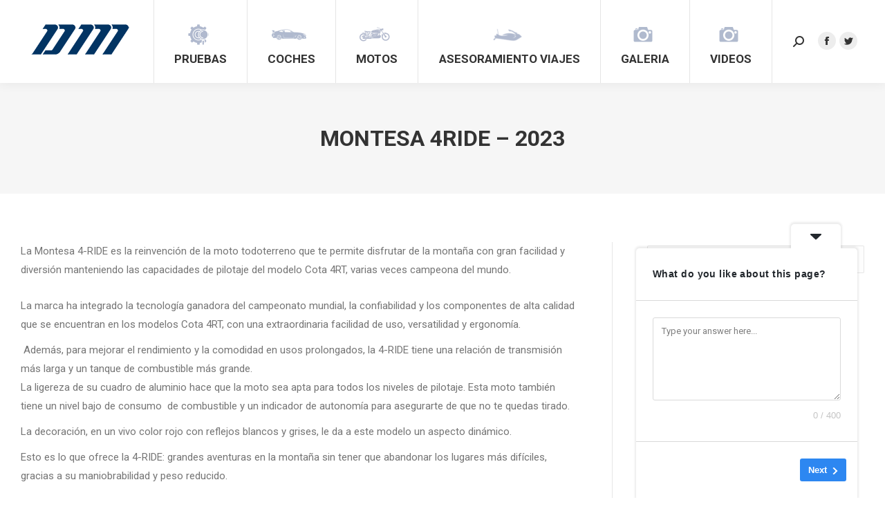

--- FILE ---
content_type: text/html; charset=UTF-8
request_url: https://directomotor.com/montesa-4ride-2023/
body_size: 27478
content:
<!DOCTYPE html>
<!--[if !(IE 6) | !(IE 7) | !(IE 8)  ]><!-->
<html lang="es" class="no-js">
<!--<![endif]-->
<head>
	<meta charset="UTF-8" />
		<meta name="viewport" content="width=device-width, initial-scale=1, maximum-scale=1, user-scalable=0">
		<meta name="theme-color" content="#023463"/>	<link rel="profile" href="https://gmpg.org/xfn/11" />
	        <script type="text/javascript">
            if (/Android|webOS|iPhone|iPad|iPod|BlackBerry|IEMobile|Opera Mini/i.test(navigator.userAgent)) {
                var originalAddEventListener = EventTarget.prototype.addEventListener,
                    oldWidth = window.innerWidth;

                EventTarget.prototype.addEventListener = function (eventName, eventHandler, useCapture) {
                    if (eventName === "resize") {
                        originalAddEventListener.call(this, eventName, function (event) {
                            if (oldWidth === window.innerWidth) {
                                return;
                            }
                            else if (oldWidth !== window.innerWidth) {
                                oldWidth = window.innerWidth;
                            }
                            if (eventHandler.handleEvent) {
                                eventHandler.handleEvent.call(this, event);
                            }
                            else {
                                eventHandler.call(this, event);
                            };
                        }, useCapture);
                    }
                    else {
                        originalAddEventListener.call(this, eventName, eventHandler, useCapture);
                    };
                };
            };
        </script>
		<title>MONTESA 4RIDE – 2023 &#8211; Directomotor</title>
<meta name='robots' content='max-image-preview:large' />
<link rel='dns-prefetch' href='//fonts.googleapis.com' />
<link rel="alternate" type="application/rss+xml" title="Directomotor &raquo; Feed" href="https://directomotor.com/feed/" />
<link rel="alternate" type="application/rss+xml" title="Directomotor &raquo; Feed de los comentarios" href="https://directomotor.com/comments/feed/" />
<link rel="alternate" type="application/rss+xml" title="Directomotor &raquo; Comentario MONTESA 4RIDE – 2023 del feed" href="https://directomotor.com/montesa-4ride-2023/feed/" />
		<!-- This site uses the Google Analytics by MonsterInsights plugin v8.20.1 - Using Analytics tracking - https://www.monsterinsights.com/ -->
							<script src="//www.googletagmanager.com/gtag/js?id=G-8NYQPSLYMG"  data-cfasync="false" data-wpfc-render="false" type="text/javascript" async></script>
			<script data-cfasync="false" data-wpfc-render="false" type="text/javascript">
				var mi_version = '8.20.1';
				var mi_track_user = true;
				var mi_no_track_reason = '';
				
								var disableStrs = [
										'ga-disable-G-8NYQPSLYMG',
									];

				/* Function to detect opted out users */
				function __gtagTrackerIsOptedOut() {
					for (var index = 0; index < disableStrs.length; index++) {
						if (document.cookie.indexOf(disableStrs[index] + '=true') > -1) {
							return true;
						}
					}

					return false;
				}

				/* Disable tracking if the opt-out cookie exists. */
				if (__gtagTrackerIsOptedOut()) {
					for (var index = 0; index < disableStrs.length; index++) {
						window[disableStrs[index]] = true;
					}
				}

				/* Opt-out function */
				function __gtagTrackerOptout() {
					for (var index = 0; index < disableStrs.length; index++) {
						document.cookie = disableStrs[index] + '=true; expires=Thu, 31 Dec 2099 23:59:59 UTC; path=/';
						window[disableStrs[index]] = true;
					}
				}

				if ('undefined' === typeof gaOptout) {
					function gaOptout() {
						__gtagTrackerOptout();
					}
				}
								window.dataLayer = window.dataLayer || [];

				window.MonsterInsightsDualTracker = {
					helpers: {},
					trackers: {},
				};
				if (mi_track_user) {
					function __gtagDataLayer() {
						dataLayer.push(arguments);
					}

					function __gtagTracker(type, name, parameters) {
						if (!parameters) {
							parameters = {};
						}

						if (parameters.send_to) {
							__gtagDataLayer.apply(null, arguments);
							return;
						}

						if (type === 'event') {
														parameters.send_to = monsterinsights_frontend.v4_id;
							var hookName = name;
							if (typeof parameters['event_category'] !== 'undefined') {
								hookName = parameters['event_category'] + ':' + name;
							}

							if (typeof MonsterInsightsDualTracker.trackers[hookName] !== 'undefined') {
								MonsterInsightsDualTracker.trackers[hookName](parameters);
							} else {
								__gtagDataLayer('event', name, parameters);
							}
							
						} else {
							__gtagDataLayer.apply(null, arguments);
						}
					}

					__gtagTracker('js', new Date());
					__gtagTracker('set', {
						'developer_id.dZGIzZG': true,
											});
										__gtagTracker('config', 'G-8NYQPSLYMG', {"forceSSL":"true","link_attribution":"true"} );
															window.gtag = __gtagTracker;										(function () {
						/* https://developers.google.com/analytics/devguides/collection/analyticsjs/ */
						/* ga and __gaTracker compatibility shim. */
						var noopfn = function () {
							return null;
						};
						var newtracker = function () {
							return new Tracker();
						};
						var Tracker = function () {
							return null;
						};
						var p = Tracker.prototype;
						p.get = noopfn;
						p.set = noopfn;
						p.send = function () {
							var args = Array.prototype.slice.call(arguments);
							args.unshift('send');
							__gaTracker.apply(null, args);
						};
						var __gaTracker = function () {
							var len = arguments.length;
							if (len === 0) {
								return;
							}
							var f = arguments[len - 1];
							if (typeof f !== 'object' || f === null || typeof f.hitCallback !== 'function') {
								if ('send' === arguments[0]) {
									var hitConverted, hitObject = false, action;
									if ('event' === arguments[1]) {
										if ('undefined' !== typeof arguments[3]) {
											hitObject = {
												'eventAction': arguments[3],
												'eventCategory': arguments[2],
												'eventLabel': arguments[4],
												'value': arguments[5] ? arguments[5] : 1,
											}
										}
									}
									if ('pageview' === arguments[1]) {
										if ('undefined' !== typeof arguments[2]) {
											hitObject = {
												'eventAction': 'page_view',
												'page_path': arguments[2],
											}
										}
									}
									if (typeof arguments[2] === 'object') {
										hitObject = arguments[2];
									}
									if (typeof arguments[5] === 'object') {
										Object.assign(hitObject, arguments[5]);
									}
									if ('undefined' !== typeof arguments[1].hitType) {
										hitObject = arguments[1];
										if ('pageview' === hitObject.hitType) {
											hitObject.eventAction = 'page_view';
										}
									}
									if (hitObject) {
										action = 'timing' === arguments[1].hitType ? 'timing_complete' : hitObject.eventAction;
										hitConverted = mapArgs(hitObject);
										__gtagTracker('event', action, hitConverted);
									}
								}
								return;
							}

							function mapArgs(args) {
								var arg, hit = {};
								var gaMap = {
									'eventCategory': 'event_category',
									'eventAction': 'event_action',
									'eventLabel': 'event_label',
									'eventValue': 'event_value',
									'nonInteraction': 'non_interaction',
									'timingCategory': 'event_category',
									'timingVar': 'name',
									'timingValue': 'value',
									'timingLabel': 'event_label',
									'page': 'page_path',
									'location': 'page_location',
									'title': 'page_title',
								};
								for (arg in args) {
																		if (!(!args.hasOwnProperty(arg) || !gaMap.hasOwnProperty(arg))) {
										hit[gaMap[arg]] = args[arg];
									} else {
										hit[arg] = args[arg];
									}
								}
								return hit;
							}

							try {
								f.hitCallback();
							} catch (ex) {
							}
						};
						__gaTracker.create = newtracker;
						__gaTracker.getByName = newtracker;
						__gaTracker.getAll = function () {
							return [];
						};
						__gaTracker.remove = noopfn;
						__gaTracker.loaded = true;
						window['__gaTracker'] = __gaTracker;
					})();
									} else {
										console.log("");
					(function () {
						function __gtagTracker() {
							return null;
						}

						window['__gtagTracker'] = __gtagTracker;
						window['gtag'] = __gtagTracker;
					})();
									}
			</script>
				<!-- / Google Analytics by MonsterInsights -->
		<script type="text/javascript">
/* <![CDATA[ */
window._wpemojiSettings = {"baseUrl":"https:\/\/s.w.org\/images\/core\/emoji\/14.0.0\/72x72\/","ext":".png","svgUrl":"https:\/\/s.w.org\/images\/core\/emoji\/14.0.0\/svg\/","svgExt":".svg","source":{"concatemoji":"https:\/\/directomotor.com\/wp-includes\/js\/wp-emoji-release.min.js?ver=0613eb8bd67fabad33d7033fcd7224d7"}};
/*! This file is auto-generated */
!function(i,n){var o,s,e;function c(e){try{var t={supportTests:e,timestamp:(new Date).valueOf()};sessionStorage.setItem(o,JSON.stringify(t))}catch(e){}}function p(e,t,n){e.clearRect(0,0,e.canvas.width,e.canvas.height),e.fillText(t,0,0);var t=new Uint32Array(e.getImageData(0,0,e.canvas.width,e.canvas.height).data),r=(e.clearRect(0,0,e.canvas.width,e.canvas.height),e.fillText(n,0,0),new Uint32Array(e.getImageData(0,0,e.canvas.width,e.canvas.height).data));return t.every(function(e,t){return e===r[t]})}function u(e,t,n){switch(t){case"flag":return n(e,"\ud83c\udff3\ufe0f\u200d\u26a7\ufe0f","\ud83c\udff3\ufe0f\u200b\u26a7\ufe0f")?!1:!n(e,"\ud83c\uddfa\ud83c\uddf3","\ud83c\uddfa\u200b\ud83c\uddf3")&&!n(e,"\ud83c\udff4\udb40\udc67\udb40\udc62\udb40\udc65\udb40\udc6e\udb40\udc67\udb40\udc7f","\ud83c\udff4\u200b\udb40\udc67\u200b\udb40\udc62\u200b\udb40\udc65\u200b\udb40\udc6e\u200b\udb40\udc67\u200b\udb40\udc7f");case"emoji":return!n(e,"\ud83e\udef1\ud83c\udffb\u200d\ud83e\udef2\ud83c\udfff","\ud83e\udef1\ud83c\udffb\u200b\ud83e\udef2\ud83c\udfff")}return!1}function f(e,t,n){var r="undefined"!=typeof WorkerGlobalScope&&self instanceof WorkerGlobalScope?new OffscreenCanvas(300,150):i.createElement("canvas"),a=r.getContext("2d",{willReadFrequently:!0}),o=(a.textBaseline="top",a.font="600 32px Arial",{});return e.forEach(function(e){o[e]=t(a,e,n)}),o}function t(e){var t=i.createElement("script");t.src=e,t.defer=!0,i.head.appendChild(t)}"undefined"!=typeof Promise&&(o="wpEmojiSettingsSupports",s=["flag","emoji"],n.supports={everything:!0,everythingExceptFlag:!0},e=new Promise(function(e){i.addEventListener("DOMContentLoaded",e,{once:!0})}),new Promise(function(t){var n=function(){try{var e=JSON.parse(sessionStorage.getItem(o));if("object"==typeof e&&"number"==typeof e.timestamp&&(new Date).valueOf()<e.timestamp+604800&&"object"==typeof e.supportTests)return e.supportTests}catch(e){}return null}();if(!n){if("undefined"!=typeof Worker&&"undefined"!=typeof OffscreenCanvas&&"undefined"!=typeof URL&&URL.createObjectURL&&"undefined"!=typeof Blob)try{var e="postMessage("+f.toString()+"("+[JSON.stringify(s),u.toString(),p.toString()].join(",")+"));",r=new Blob([e],{type:"text/javascript"}),a=new Worker(URL.createObjectURL(r),{name:"wpTestEmojiSupports"});return void(a.onmessage=function(e){c(n=e.data),a.terminate(),t(n)})}catch(e){}c(n=f(s,u,p))}t(n)}).then(function(e){for(var t in e)n.supports[t]=e[t],n.supports.everything=n.supports.everything&&n.supports[t],"flag"!==t&&(n.supports.everythingExceptFlag=n.supports.everythingExceptFlag&&n.supports[t]);n.supports.everythingExceptFlag=n.supports.everythingExceptFlag&&!n.supports.flag,n.DOMReady=!1,n.readyCallback=function(){n.DOMReady=!0}}).then(function(){return e}).then(function(){var e;n.supports.everything||(n.readyCallback(),(e=n.source||{}).concatemoji?t(e.concatemoji):e.wpemoji&&e.twemoji&&(t(e.twemoji),t(e.wpemoji)))}))}((window,document),window._wpemojiSettings);
/* ]]> */
</script>
<style id='wp-emoji-styles-inline-css' type='text/css'>

	img.wp-smiley, img.emoji {
		display: inline !important;
		border: none !important;
		box-shadow: none !important;
		height: 1em !important;
		width: 1em !important;
		margin: 0 0.07em !important;
		vertical-align: -0.1em !important;
		background: none !important;
		padding: 0 !important;
	}
</style>
<link rel='stylesheet' id='wp-block-library-css' href='https://directomotor.com/wp-includes/css/dist/block-library/style.min.css?ver=0613eb8bd67fabad33d7033fcd7224d7' type='text/css' media='all' />
<style id='wp-block-library-theme-inline-css' type='text/css'>
.wp-block-audio figcaption{color:#555;font-size:13px;text-align:center}.is-dark-theme .wp-block-audio figcaption{color:hsla(0,0%,100%,.65)}.wp-block-audio{margin:0 0 1em}.wp-block-code{border:1px solid #ccc;border-radius:4px;font-family:Menlo,Consolas,monaco,monospace;padding:.8em 1em}.wp-block-embed figcaption{color:#555;font-size:13px;text-align:center}.is-dark-theme .wp-block-embed figcaption{color:hsla(0,0%,100%,.65)}.wp-block-embed{margin:0 0 1em}.blocks-gallery-caption{color:#555;font-size:13px;text-align:center}.is-dark-theme .blocks-gallery-caption{color:hsla(0,0%,100%,.65)}.wp-block-image figcaption{color:#555;font-size:13px;text-align:center}.is-dark-theme .wp-block-image figcaption{color:hsla(0,0%,100%,.65)}.wp-block-image{margin:0 0 1em}.wp-block-pullquote{border-bottom:4px solid;border-top:4px solid;color:currentColor;margin-bottom:1.75em}.wp-block-pullquote cite,.wp-block-pullquote footer,.wp-block-pullquote__citation{color:currentColor;font-size:.8125em;font-style:normal;text-transform:uppercase}.wp-block-quote{border-left:.25em solid;margin:0 0 1.75em;padding-left:1em}.wp-block-quote cite,.wp-block-quote footer{color:currentColor;font-size:.8125em;font-style:normal;position:relative}.wp-block-quote.has-text-align-right{border-left:none;border-right:.25em solid;padding-left:0;padding-right:1em}.wp-block-quote.has-text-align-center{border:none;padding-left:0}.wp-block-quote.is-large,.wp-block-quote.is-style-large,.wp-block-quote.is-style-plain{border:none}.wp-block-search .wp-block-search__label{font-weight:700}.wp-block-search__button{border:1px solid #ccc;padding:.375em .625em}:where(.wp-block-group.has-background){padding:1.25em 2.375em}.wp-block-separator.has-css-opacity{opacity:.4}.wp-block-separator{border:none;border-bottom:2px solid;margin-left:auto;margin-right:auto}.wp-block-separator.has-alpha-channel-opacity{opacity:1}.wp-block-separator:not(.is-style-wide):not(.is-style-dots){width:100px}.wp-block-separator.has-background:not(.is-style-dots){border-bottom:none;height:1px}.wp-block-separator.has-background:not(.is-style-wide):not(.is-style-dots){height:2px}.wp-block-table{margin:0 0 1em}.wp-block-table td,.wp-block-table th{word-break:normal}.wp-block-table figcaption{color:#555;font-size:13px;text-align:center}.is-dark-theme .wp-block-table figcaption{color:hsla(0,0%,100%,.65)}.wp-block-video figcaption{color:#555;font-size:13px;text-align:center}.is-dark-theme .wp-block-video figcaption{color:hsla(0,0%,100%,.65)}.wp-block-video{margin:0 0 1em}.wp-block-template-part.has-background{margin-bottom:0;margin-top:0;padding:1.25em 2.375em}
</style>
<style id='classic-theme-styles-inline-css' type='text/css'>
/*! This file is auto-generated */
.wp-block-button__link{color:#fff;background-color:#32373c;border-radius:9999px;box-shadow:none;text-decoration:none;padding:calc(.667em + 2px) calc(1.333em + 2px);font-size:1.125em}.wp-block-file__button{background:#32373c;color:#fff;text-decoration:none}
</style>
<style id='global-styles-inline-css' type='text/css'>
body{--wp--preset--color--black: #000000;--wp--preset--color--cyan-bluish-gray: #abb8c3;--wp--preset--color--white: #FFF;--wp--preset--color--pale-pink: #f78da7;--wp--preset--color--vivid-red: #cf2e2e;--wp--preset--color--luminous-vivid-orange: #ff6900;--wp--preset--color--luminous-vivid-amber: #fcb900;--wp--preset--color--light-green-cyan: #7bdcb5;--wp--preset--color--vivid-green-cyan: #00d084;--wp--preset--color--pale-cyan-blue: #8ed1fc;--wp--preset--color--vivid-cyan-blue: #0693e3;--wp--preset--color--vivid-purple: #9b51e0;--wp--preset--color--accent: #023463;--wp--preset--color--dark-gray: #111;--wp--preset--color--light-gray: #767676;--wp--preset--gradient--vivid-cyan-blue-to-vivid-purple: linear-gradient(135deg,rgba(6,147,227,1) 0%,rgb(155,81,224) 100%);--wp--preset--gradient--light-green-cyan-to-vivid-green-cyan: linear-gradient(135deg,rgb(122,220,180) 0%,rgb(0,208,130) 100%);--wp--preset--gradient--luminous-vivid-amber-to-luminous-vivid-orange: linear-gradient(135deg,rgba(252,185,0,1) 0%,rgba(255,105,0,1) 100%);--wp--preset--gradient--luminous-vivid-orange-to-vivid-red: linear-gradient(135deg,rgba(255,105,0,1) 0%,rgb(207,46,46) 100%);--wp--preset--gradient--very-light-gray-to-cyan-bluish-gray: linear-gradient(135deg,rgb(238,238,238) 0%,rgb(169,184,195) 100%);--wp--preset--gradient--cool-to-warm-spectrum: linear-gradient(135deg,rgb(74,234,220) 0%,rgb(151,120,209) 20%,rgb(207,42,186) 40%,rgb(238,44,130) 60%,rgb(251,105,98) 80%,rgb(254,248,76) 100%);--wp--preset--gradient--blush-light-purple: linear-gradient(135deg,rgb(255,206,236) 0%,rgb(152,150,240) 100%);--wp--preset--gradient--blush-bordeaux: linear-gradient(135deg,rgb(254,205,165) 0%,rgb(254,45,45) 50%,rgb(107,0,62) 100%);--wp--preset--gradient--luminous-dusk: linear-gradient(135deg,rgb(255,203,112) 0%,rgb(199,81,192) 50%,rgb(65,88,208) 100%);--wp--preset--gradient--pale-ocean: linear-gradient(135deg,rgb(255,245,203) 0%,rgb(182,227,212) 50%,rgb(51,167,181) 100%);--wp--preset--gradient--electric-grass: linear-gradient(135deg,rgb(202,248,128) 0%,rgb(113,206,126) 100%);--wp--preset--gradient--midnight: linear-gradient(135deg,rgb(2,3,129) 0%,rgb(40,116,252) 100%);--wp--preset--font-size--small: 13px;--wp--preset--font-size--medium: 20px;--wp--preset--font-size--large: 36px;--wp--preset--font-size--x-large: 42px;--wp--preset--spacing--20: 0.44rem;--wp--preset--spacing--30: 0.67rem;--wp--preset--spacing--40: 1rem;--wp--preset--spacing--50: 1.5rem;--wp--preset--spacing--60: 2.25rem;--wp--preset--spacing--70: 3.38rem;--wp--preset--spacing--80: 5.06rem;--wp--preset--shadow--natural: 6px 6px 9px rgba(0, 0, 0, 0.2);--wp--preset--shadow--deep: 12px 12px 50px rgba(0, 0, 0, 0.4);--wp--preset--shadow--sharp: 6px 6px 0px rgba(0, 0, 0, 0.2);--wp--preset--shadow--outlined: 6px 6px 0px -3px rgba(255, 255, 255, 1), 6px 6px rgba(0, 0, 0, 1);--wp--preset--shadow--crisp: 6px 6px 0px rgba(0, 0, 0, 1);}:where(.is-layout-flex){gap: 0.5em;}:where(.is-layout-grid){gap: 0.5em;}body .is-layout-flow > .alignleft{float: left;margin-inline-start: 0;margin-inline-end: 2em;}body .is-layout-flow > .alignright{float: right;margin-inline-start: 2em;margin-inline-end: 0;}body .is-layout-flow > .aligncenter{margin-left: auto !important;margin-right: auto !important;}body .is-layout-constrained > .alignleft{float: left;margin-inline-start: 0;margin-inline-end: 2em;}body .is-layout-constrained > .alignright{float: right;margin-inline-start: 2em;margin-inline-end: 0;}body .is-layout-constrained > .aligncenter{margin-left: auto !important;margin-right: auto !important;}body .is-layout-constrained > :where(:not(.alignleft):not(.alignright):not(.alignfull)){max-width: var(--wp--style--global--content-size);margin-left: auto !important;margin-right: auto !important;}body .is-layout-constrained > .alignwide{max-width: var(--wp--style--global--wide-size);}body .is-layout-flex{display: flex;}body .is-layout-flex{flex-wrap: wrap;align-items: center;}body .is-layout-flex > *{margin: 0;}body .is-layout-grid{display: grid;}body .is-layout-grid > *{margin: 0;}:where(.wp-block-columns.is-layout-flex){gap: 2em;}:where(.wp-block-columns.is-layout-grid){gap: 2em;}:where(.wp-block-post-template.is-layout-flex){gap: 1.25em;}:where(.wp-block-post-template.is-layout-grid){gap: 1.25em;}.has-black-color{color: var(--wp--preset--color--black) !important;}.has-cyan-bluish-gray-color{color: var(--wp--preset--color--cyan-bluish-gray) !important;}.has-white-color{color: var(--wp--preset--color--white) !important;}.has-pale-pink-color{color: var(--wp--preset--color--pale-pink) !important;}.has-vivid-red-color{color: var(--wp--preset--color--vivid-red) !important;}.has-luminous-vivid-orange-color{color: var(--wp--preset--color--luminous-vivid-orange) !important;}.has-luminous-vivid-amber-color{color: var(--wp--preset--color--luminous-vivid-amber) !important;}.has-light-green-cyan-color{color: var(--wp--preset--color--light-green-cyan) !important;}.has-vivid-green-cyan-color{color: var(--wp--preset--color--vivid-green-cyan) !important;}.has-pale-cyan-blue-color{color: var(--wp--preset--color--pale-cyan-blue) !important;}.has-vivid-cyan-blue-color{color: var(--wp--preset--color--vivid-cyan-blue) !important;}.has-vivid-purple-color{color: var(--wp--preset--color--vivid-purple) !important;}.has-black-background-color{background-color: var(--wp--preset--color--black) !important;}.has-cyan-bluish-gray-background-color{background-color: var(--wp--preset--color--cyan-bluish-gray) !important;}.has-white-background-color{background-color: var(--wp--preset--color--white) !important;}.has-pale-pink-background-color{background-color: var(--wp--preset--color--pale-pink) !important;}.has-vivid-red-background-color{background-color: var(--wp--preset--color--vivid-red) !important;}.has-luminous-vivid-orange-background-color{background-color: var(--wp--preset--color--luminous-vivid-orange) !important;}.has-luminous-vivid-amber-background-color{background-color: var(--wp--preset--color--luminous-vivid-amber) !important;}.has-light-green-cyan-background-color{background-color: var(--wp--preset--color--light-green-cyan) !important;}.has-vivid-green-cyan-background-color{background-color: var(--wp--preset--color--vivid-green-cyan) !important;}.has-pale-cyan-blue-background-color{background-color: var(--wp--preset--color--pale-cyan-blue) !important;}.has-vivid-cyan-blue-background-color{background-color: var(--wp--preset--color--vivid-cyan-blue) !important;}.has-vivid-purple-background-color{background-color: var(--wp--preset--color--vivid-purple) !important;}.has-black-border-color{border-color: var(--wp--preset--color--black) !important;}.has-cyan-bluish-gray-border-color{border-color: var(--wp--preset--color--cyan-bluish-gray) !important;}.has-white-border-color{border-color: var(--wp--preset--color--white) !important;}.has-pale-pink-border-color{border-color: var(--wp--preset--color--pale-pink) !important;}.has-vivid-red-border-color{border-color: var(--wp--preset--color--vivid-red) !important;}.has-luminous-vivid-orange-border-color{border-color: var(--wp--preset--color--luminous-vivid-orange) !important;}.has-luminous-vivid-amber-border-color{border-color: var(--wp--preset--color--luminous-vivid-amber) !important;}.has-light-green-cyan-border-color{border-color: var(--wp--preset--color--light-green-cyan) !important;}.has-vivid-green-cyan-border-color{border-color: var(--wp--preset--color--vivid-green-cyan) !important;}.has-pale-cyan-blue-border-color{border-color: var(--wp--preset--color--pale-cyan-blue) !important;}.has-vivid-cyan-blue-border-color{border-color: var(--wp--preset--color--vivid-cyan-blue) !important;}.has-vivid-purple-border-color{border-color: var(--wp--preset--color--vivid-purple) !important;}.has-vivid-cyan-blue-to-vivid-purple-gradient-background{background: var(--wp--preset--gradient--vivid-cyan-blue-to-vivid-purple) !important;}.has-light-green-cyan-to-vivid-green-cyan-gradient-background{background: var(--wp--preset--gradient--light-green-cyan-to-vivid-green-cyan) !important;}.has-luminous-vivid-amber-to-luminous-vivid-orange-gradient-background{background: var(--wp--preset--gradient--luminous-vivid-amber-to-luminous-vivid-orange) !important;}.has-luminous-vivid-orange-to-vivid-red-gradient-background{background: var(--wp--preset--gradient--luminous-vivid-orange-to-vivid-red) !important;}.has-very-light-gray-to-cyan-bluish-gray-gradient-background{background: var(--wp--preset--gradient--very-light-gray-to-cyan-bluish-gray) !important;}.has-cool-to-warm-spectrum-gradient-background{background: var(--wp--preset--gradient--cool-to-warm-spectrum) !important;}.has-blush-light-purple-gradient-background{background: var(--wp--preset--gradient--blush-light-purple) !important;}.has-blush-bordeaux-gradient-background{background: var(--wp--preset--gradient--blush-bordeaux) !important;}.has-luminous-dusk-gradient-background{background: var(--wp--preset--gradient--luminous-dusk) !important;}.has-pale-ocean-gradient-background{background: var(--wp--preset--gradient--pale-ocean) !important;}.has-electric-grass-gradient-background{background: var(--wp--preset--gradient--electric-grass) !important;}.has-midnight-gradient-background{background: var(--wp--preset--gradient--midnight) !important;}.has-small-font-size{font-size: var(--wp--preset--font-size--small) !important;}.has-medium-font-size{font-size: var(--wp--preset--font-size--medium) !important;}.has-large-font-size{font-size: var(--wp--preset--font-size--large) !important;}.has-x-large-font-size{font-size: var(--wp--preset--font-size--x-large) !important;}
.wp-block-navigation a:where(:not(.wp-element-button)){color: inherit;}
:where(.wp-block-post-template.is-layout-flex){gap: 1.25em;}:where(.wp-block-post-template.is-layout-grid){gap: 1.25em;}
:where(.wp-block-columns.is-layout-flex){gap: 2em;}:where(.wp-block-columns.is-layout-grid){gap: 2em;}
.wp-block-pullquote{font-size: 1.5em;line-height: 1.6;}
</style>
<link rel='stylesheet' id='htbbootstrap-css' href='https://directomotor.com/wp-content/plugins/ht-mega-for-elementor/assets/css/htbbootstrap.css?ver=2.0.3' type='text/css' media='all' />
<link rel='stylesheet' id='htmega-animation-css' href='https://directomotor.com/wp-content/plugins/ht-mega-for-elementor/assets/css/animation.css?ver=2.0.3' type='text/css' media='all' />
<link rel='stylesheet' id='htmega-keyframes-css' href='https://directomotor.com/wp-content/plugins/ht-mega-for-elementor/assets/css/htmega-keyframes.css?ver=2.0.3' type='text/css' media='all' />
<link rel='stylesheet' id='the7-Defaults-css' href='https://directomotor.com/wp-content/uploads/smile_fonts/Defaults/Defaults.css?ver=0613eb8bd67fabad33d7033fcd7224d7' type='text/css' media='all' />
<link rel='stylesheet' id='the7-fontello-css' href='https://directomotor.com/wp-content/themes/dt-the7/fonts/fontello/css/fontello.min.css?ver=9.17.2' type='text/css' media='all' />
<link rel='stylesheet' id='dt-web-fonts-css' href='https://fonts.googleapis.com/css?family=Roboto:400,500,600,700' type='text/css' media='all' />
<link rel='stylesheet' id='dt-main-css' href='https://directomotor.com/wp-content/themes/dt-the7/css/main.min.css?ver=9.17.2' type='text/css' media='all' />
<style id='dt-main-inline-css' type='text/css'>
body #load {
  display: block;
  height: 100%;
  overflow: hidden;
  position: fixed;
  width: 100%;
  z-index: 9901;
  opacity: 1;
  visibility: visible;
  transition: all .35s ease-out;
}
.load-wrap {
  width: 100%;
  height: 100%;
  background-position: center center;
  background-repeat: no-repeat;
  text-align: center;
}
.load-wrap > svg {
  position: absolute;
  top: 50%;
  left: 50%;
  transform: translate(-50%,-50%);
}
#load {
  background-color: #f4f4f4;
}
.uil-default rect:not(.bk) {
  fill: #023463;
}
.uil-ring > path {
  fill: #023463;
}
.ring-loader .circle {
  fill: #023463;
}
.ring-loader .moving-circle {
  fill: #023463;
}
.uil-hourglass .glass {
  stroke: #023463;
}
.uil-hourglass .sand {
  fill: #023463;
}
.spinner-loader .load-wrap {
  background-image: url("data:image/svg+xml,%3Csvg width='75px' height='75px' xmlns='http://www.w3.org/2000/svg' viewBox='0 0 100 100' preserveAspectRatio='xMidYMid' class='uil-default'%3E%3Crect x='0' y='0' width='100' height='100' fill='none' class='bk'%3E%3C/rect%3E%3Crect  x='46.5' y='40' width='7' height='20' rx='5' ry='5' fill='%23023463' transform='rotate(0 50 50) translate(0 -30)'%3E  %3Canimate attributeName='opacity' from='1' to='0' dur='1s' begin='0s' repeatCount='indefinite'/%3E%3C/rect%3E%3Crect  x='46.5' y='40' width='7' height='20' rx='5' ry='5' fill='%23023463' transform='rotate(30 50 50) translate(0 -30)'%3E  %3Canimate attributeName='opacity' from='1' to='0' dur='1s' begin='0.08333333333333333s' repeatCount='indefinite'/%3E%3C/rect%3E%3Crect  x='46.5' y='40' width='7' height='20' rx='5' ry='5' fill='%23023463' transform='rotate(60 50 50) translate(0 -30)'%3E  %3Canimate attributeName='opacity' from='1' to='0' dur='1s' begin='0.16666666666666666s' repeatCount='indefinite'/%3E%3C/rect%3E%3Crect  x='46.5' y='40' width='7' height='20' rx='5' ry='5' fill='%23023463' transform='rotate(90 50 50) translate(0 -30)'%3E  %3Canimate attributeName='opacity' from='1' to='0' dur='1s' begin='0.25s' repeatCount='indefinite'/%3E%3C/rect%3E%3Crect  x='46.5' y='40' width='7' height='20' rx='5' ry='5' fill='%23023463' transform='rotate(120 50 50) translate(0 -30)'%3E  %3Canimate attributeName='opacity' from='1' to='0' dur='1s' begin='0.3333333333333333s' repeatCount='indefinite'/%3E%3C/rect%3E%3Crect  x='46.5' y='40' width='7' height='20' rx='5' ry='5' fill='%23023463' transform='rotate(150 50 50) translate(0 -30)'%3E  %3Canimate attributeName='opacity' from='1' to='0' dur='1s' begin='0.4166666666666667s' repeatCount='indefinite'/%3E%3C/rect%3E%3Crect  x='46.5' y='40' width='7' height='20' rx='5' ry='5' fill='%23023463' transform='rotate(180 50 50) translate(0 -30)'%3E  %3Canimate attributeName='opacity' from='1' to='0' dur='1s' begin='0.5s' repeatCount='indefinite'/%3E%3C/rect%3E%3Crect  x='46.5' y='40' width='7' height='20' rx='5' ry='5' fill='%23023463' transform='rotate(210 50 50) translate(0 -30)'%3E  %3Canimate attributeName='opacity' from='1' to='0' dur='1s' begin='0.5833333333333334s' repeatCount='indefinite'/%3E%3C/rect%3E%3Crect  x='46.5' y='40' width='7' height='20' rx='5' ry='5' fill='%23023463' transform='rotate(240 50 50) translate(0 -30)'%3E  %3Canimate attributeName='opacity' from='1' to='0' dur='1s' begin='0.6666666666666666s' repeatCount='indefinite'/%3E%3C/rect%3E%3Crect  x='46.5' y='40' width='7' height='20' rx='5' ry='5' fill='%23023463' transform='rotate(270 50 50) translate(0 -30)'%3E  %3Canimate attributeName='opacity' from='1' to='0' dur='1s' begin='0.75s' repeatCount='indefinite'/%3E%3C/rect%3E%3Crect  x='46.5' y='40' width='7' height='20' rx='5' ry='5' fill='%23023463' transform='rotate(300 50 50) translate(0 -30)'%3E  %3Canimate attributeName='opacity' from='1' to='0' dur='1s' begin='0.8333333333333334s' repeatCount='indefinite'/%3E%3C/rect%3E%3Crect  x='46.5' y='40' width='7' height='20' rx='5' ry='5' fill='%23023463' transform='rotate(330 50 50) translate(0 -30)'%3E  %3Canimate attributeName='opacity' from='1' to='0' dur='1s' begin='0.9166666666666666s' repeatCount='indefinite'/%3E%3C/rect%3E%3C/svg%3E");
}
.ring-loader .load-wrap {
  background-image: url("data:image/svg+xml,%3Csvg xmlns='http://www.w3.org/2000/svg' viewBox='0 0 32 32' width='72' height='72' fill='%23023463'%3E   %3Cpath opacity='.25' d='M16 0 A16 16 0 0 0 16 32 A16 16 0 0 0 16 0 M16 4 A12 12 0 0 1 16 28 A12 12 0 0 1 16 4'/%3E   %3Cpath d='M16 0 A16 16 0 0 1 32 16 L28 16 A12 12 0 0 0 16 4z'%3E     %3CanimateTransform attributeName='transform' type='rotate' from='0 16 16' to='360 16 16' dur='0.8s' repeatCount='indefinite' /%3E   %3C/path%3E %3C/svg%3E");
}
.hourglass-loader .load-wrap {
  background-image: url("data:image/svg+xml,%3Csvg xmlns='http://www.w3.org/2000/svg' viewBox='0 0 32 32' width='72' height='72' fill='%23023463'%3E   %3Cpath transform='translate(2)' d='M0 12 V20 H4 V12z'%3E      %3Canimate attributeName='d' values='M0 12 V20 H4 V12z; M0 4 V28 H4 V4z; M0 12 V20 H4 V12z; M0 12 V20 H4 V12z' dur='1.2s' repeatCount='indefinite' begin='0' keytimes='0;.2;.5;1' keySplines='0.2 0.2 0.4 0.8;0.2 0.6 0.4 0.8;0.2 0.8 0.4 0.8' calcMode='spline'  /%3E   %3C/path%3E   %3Cpath transform='translate(8)' d='M0 12 V20 H4 V12z'%3E     %3Canimate attributeName='d' values='M0 12 V20 H4 V12z; M0 4 V28 H4 V4z; M0 12 V20 H4 V12z; M0 12 V20 H4 V12z' dur='1.2s' repeatCount='indefinite' begin='0.2' keytimes='0;.2;.5;1' keySplines='0.2 0.2 0.4 0.8;0.2 0.6 0.4 0.8;0.2 0.8 0.4 0.8' calcMode='spline'  /%3E   %3C/path%3E   %3Cpath transform='translate(14)' d='M0 12 V20 H4 V12z'%3E     %3Canimate attributeName='d' values='M0 12 V20 H4 V12z; M0 4 V28 H4 V4z; M0 12 V20 H4 V12z; M0 12 V20 H4 V12z' dur='1.2s' repeatCount='indefinite' begin='0.4' keytimes='0;.2;.5;1' keySplines='0.2 0.2 0.4 0.8;0.2 0.6 0.4 0.8;0.2 0.8 0.4 0.8' calcMode='spline' /%3E   %3C/path%3E   %3Cpath transform='translate(20)' d='M0 12 V20 H4 V12z'%3E     %3Canimate attributeName='d' values='M0 12 V20 H4 V12z; M0 4 V28 H4 V4z; M0 12 V20 H4 V12z; M0 12 V20 H4 V12z' dur='1.2s' repeatCount='indefinite' begin='0.6' keytimes='0;.2;.5;1' keySplines='0.2 0.2 0.4 0.8;0.2 0.6 0.4 0.8;0.2 0.8 0.4 0.8' calcMode='spline' /%3E   %3C/path%3E   %3Cpath transform='translate(26)' d='M0 12 V20 H4 V12z'%3E     %3Canimate attributeName='d' values='M0 12 V20 H4 V12z; M0 4 V28 H4 V4z; M0 12 V20 H4 V12z; M0 12 V20 H4 V12z' dur='1.2s' repeatCount='indefinite' begin='0.8' keytimes='0;.2;.5;1' keySplines='0.2 0.2 0.4 0.8;0.2 0.6 0.4 0.8;0.2 0.8 0.4 0.8' calcMode='spline' /%3E   %3C/path%3E %3C/svg%3E");
}

</style>
<link rel='stylesheet' id='the7-font-css' href='https://directomotor.com/wp-content/themes/dt-the7/fonts/icomoon-the7-font/icomoon-the7-font.min.css?ver=9.17.2' type='text/css' media='all' />
<link rel='stylesheet' id='the7-awesome-fonts-css' href='https://directomotor.com/wp-content/themes/dt-the7/fonts/FontAwesome/css/all.min.css?ver=9.17.2' type='text/css' media='all' />
<link rel='stylesheet' id='the7-awesome-fonts-back-css' href='https://directomotor.com/wp-content/themes/dt-the7/fonts/FontAwesome/back-compat.min.css?ver=9.17.2' type='text/css' media='all' />
<link rel='stylesheet' id='the7-custom-scrollbar-css' href='https://directomotor.com/wp-content/themes/dt-the7/lib/custom-scrollbar/custom-scrollbar.min.css?ver=9.17.2' type='text/css' media='all' />
<link rel='stylesheet' id='the7-wpbakery-css' href='https://directomotor.com/wp-content/themes/dt-the7/css/wpbakery.min.css?ver=9.17.2' type='text/css' media='all' />
<link rel='stylesheet' id='the7-css-vars-css' href='https://directomotor.com/wp-content/uploads/the7-css/css-vars.css?ver=1e822ae1a6de' type='text/css' media='all' />
<link rel='stylesheet' id='dt-custom-css' href='https://directomotor.com/wp-content/uploads/the7-css/custom.css?ver=1e822ae1a6de' type='text/css' media='all' />
<link rel='stylesheet' id='dt-media-css' href='https://directomotor.com/wp-content/uploads/the7-css/media.css?ver=1e822ae1a6de' type='text/css' media='all' />
<link rel='stylesheet' id='the7-mega-menu-css' href='https://directomotor.com/wp-content/uploads/the7-css/mega-menu.css?ver=1e822ae1a6de' type='text/css' media='all' />
<link rel='stylesheet' id='style-css' href='https://directomotor.com/wp-content/themes/dt-the7-child/style.css?ver=9.17.2' type='text/css' media='all' />
<link rel='stylesheet' id='the7-elementor-global-css' href='https://directomotor.com/wp-content/themes/dt-the7/css/compatibility/elementor/elementor-global.min.css?ver=9.17.2' type='text/css' media='all' />
<script type="text/javascript" src="https://directomotor.com/wp-includes/js/jquery/jquery.min.js?ver=3.7.1" id="jquery-core-js"></script>
<script type="text/javascript" src="https://directomotor.com/wp-includes/js/jquery/jquery-migrate.min.js?ver=3.4.1" id="jquery-migrate-js"></script>
<script type="text/javascript" src="https://directomotor.com/wp-content/plugins/google-analytics-for-wordpress/assets/js/frontend-gtag.min.js?ver=8.20.1" id="monsterinsights-frontend-script-js"></script>
<script data-cfasync="false" data-wpfc-render="false" type="text/javascript" id='monsterinsights-frontend-script-js-extra'>/* <![CDATA[ */
var monsterinsights_frontend = {"js_events_tracking":"true","download_extensions":"doc,pdf,ppt,zip,xls,docx,pptx,xlsx","inbound_paths":"[{\"path\":\"\\\/go\\\/\",\"label\":\"affiliate\"},{\"path\":\"\\\/recommend\\\/\",\"label\":\"affiliate\"}]","home_url":"https:\/\/directomotor.com","hash_tracking":"false","v4_id":"G-8NYQPSLYMG"};/* ]]> */
</script>
<script type="text/javascript" id="dt-above-fold-js-extra">
/* <![CDATA[ */
var dtLocal = {"themeUrl":"https:\/\/directomotor.com\/wp-content\/themes\/dt-the7","passText":"To view this protected post, enter the password below:","moreButtonText":{"loading":"Loading...","loadMore":"Load more"},"postID":"18462","ajaxurl":"https:\/\/directomotor.com\/wp-admin\/admin-ajax.php","REST":{"baseUrl":"https:\/\/directomotor.com\/wp-json\/the7\/v1","endpoints":{"sendMail":"\/send-mail"}},"contactMessages":{"required":"One or more fields have an error. Please check and try again.","terms":"Please accept the privacy policy.","fillTheCaptchaError":"Please, fill the captcha."},"captchaSiteKey":"","ajaxNonce":"a395fc0dbe","pageData":"","themeSettings":{"smoothScroll":"off","lazyLoading":false,"accentColor":{"mode":"solid","color":"#023463"},"desktopHeader":{"height":120},"ToggleCaptionEnabled":"disabled","ToggleCaption":"Navigation","floatingHeader":{"showAfter":220,"showMenu":true,"height":80,"logo":{"showLogo":false,"html":"","url":"https:\/\/directomotor.com\/"}},"topLine":{"floatingTopLine":{"logo":{"showLogo":false,"html":""}}},"mobileHeader":{"firstSwitchPoint":1100,"secondSwitchPoint":768,"firstSwitchPointHeight":60,"secondSwitchPointHeight":60,"mobileToggleCaptionEnabled":"disabled","mobileToggleCaption":"Men\u00fa"},"stickyMobileHeaderFirstSwitch":{"logo":{"html":"<img class=\" preload-me\" src=\"https:\/\/directomotor.com\/wp-content\/uploads\/2021\/10\/favicon60x60.png\" srcset=\"https:\/\/directomotor.com\/wp-content\/uploads\/2021\/10\/favicon60x60.png 60w, https:\/\/directomotor.com\/wp-content\/uploads\/2021\/10\/favicon-152x152-1.png 152w\" width=\"60\" height=\"60\"   sizes=\"60px\" alt=\"Directomotor\" \/>"}},"stickyMobileHeaderSecondSwitch":{"logo":{"html":"<img class=\" preload-me\" src=\"https:\/\/directomotor.com\/wp-content\/uploads\/2021\/10\/favicon60x60.png\" srcset=\"https:\/\/directomotor.com\/wp-content\/uploads\/2021\/10\/favicon60x60.png 60w, https:\/\/directomotor.com\/wp-content\/uploads\/2021\/10\/favicon-152x152-1.png 152w\" width=\"60\" height=\"60\"   sizes=\"60px\" alt=\"Directomotor\" \/>"}},"content":{"textColor":"#757575","headerColor":"#333333"},"sidebar":{"switchPoint":970},"boxedWidth":"1280px","stripes":{"stripe1":{"textColor":"#757575","headerColor":"#333333"},"stripe2":{"textColor":"#757575","headerColor":"#333333"},"stripe3":{"textColor":"#757575","headerColor":"#333333"}}},"VCMobileScreenWidth":"768","elementor":{"settings":{"container_width":1140}}};
var dtShare = {"shareButtonText":{"facebook":"Share on Facebook","twitter":"Tweet","pinterest":"Pin it","linkedin":"Share on Linkedin","whatsapp":"Share on Whatsapp"},"overlayOpacity":"79"};
/* ]]> */
</script>
<script type="text/javascript" src="https://directomotor.com/wp-content/themes/dt-the7/js/above-the-fold.min.js?ver=9.17.2" id="dt-above-fold-js"></script>
<link rel="https://api.w.org/" href="https://directomotor.com/wp-json/" /><link rel="alternate" type="application/json" href="https://directomotor.com/wp-json/wp/v2/posts/18462" /><link rel="EditURI" type="application/rsd+xml" title="RSD" href="https://directomotor.com/xmlrpc.php?rsd" />
<link rel="canonical" href="https://directomotor.com/montesa-4ride-2023/" />
<link rel="alternate" type="application/json+oembed" href="https://directomotor.com/wp-json/oembed/1.0/embed?url=https%3A%2F%2Fdirectomotor.com%2Fmontesa-4ride-2023%2F" />
<link rel="alternate" type="text/xml+oembed" href="https://directomotor.com/wp-json/oembed/1.0/embed?url=https%3A%2F%2Fdirectomotor.com%2Fmontesa-4ride-2023%2F&#038;format=xml" />
<meta name="generator" content="Site Kit by Google 1.111.0" />
		<script>
			document.documentElement.className = document.documentElement.className.replace( 'no-js', 'js' );
		</script>
		
		<style>
			.no-js img.lazyload { display: none; }
			figure.wp-block-image img.lazyloading { min-width: 150px; }
			
				.lazyload, .lazyloading { opacity: 0; }
				.lazyloaded {
					opacity: 1;
					transition: opacity 400ms;
					transition-delay: 0ms;
				}
			
		</style>
		<meta property="og:site_name" content="Directomotor" />
<meta property="og:title" content="MONTESA 4RIDE – 2023" />
<meta property="og:description" content="La Montesa 4-RIDE es la reinvención de la moto todoterreno que te permite disfrutar de ..." />
<meta property="og:url" content="https://directomotor.com/montesa-4ride-2023/" />
<meta property="og:type" content="article" />
<style type="text/css">.recentcomments a{display:inline !important;padding:0 !important;margin:0 !important;}</style><meta name="generator" content="Powered by WPBakery Page Builder - drag and drop page builder for WordPress."/>
<script type="text/javascript" id="the7-loader-script">
document.addEventListener("DOMContentLoaded", function(event) { 
	var load = document.getElementById("load");
	if(!load.classList.contains('loader-removed')){
		var removeLoading = setTimeout(function() {
			load.className += " loader-removed";
		}, 300);
	}
});
</script>
		<link rel="icon" href="https://directomotor.com/wp-content/uploads/2021/10/favicon16x16.png" type="image/png" sizes="16x16"/><link rel="icon" href="https://directomotor.com/wp-content/uploads/2021/10/favicon32x32-1.png" type="image/png" sizes="32x32"/><noscript><style> .wpb_animate_when_almost_visible { opacity: 1; }</style></noscript> <link rel="stylesheet" href="https://photoswipe.com/latest/lib/jquery.mobile-1.0a4.1/jquery.mobile-1.0a4.1.min.css" />
    <link href="https://photoswipe.com/latest/photoswipe.css" type="text/css" rel="stylesheet" />
    <style type="text/css">
        div.gallery-row:after { clear: both; content: "."; display: block; height: 0; visibility: hidden; }
        div.gallery-item { float: left; width: 33.333333%; }
        div.gallery-item a { display: block; margin: 5px; border: 1px solid #3c3c3c; }
        div.gallery-item img { display: block; width: 100%; height: auto; }
        #Gallery1 .ui-content, #Gallery2 .ui-content { overflow: hidden; }
    </style>
    <script type="text/javascript" src="https://photoswipe.com/latest/lib/jquery-1.5.2.min.js"></script>
    <script type="text/javascript" src="https://photoswipe.com/latest/lib/jquery.mobile-1.0a4.1/jquery.mobile-1.0a4.1.min.js"></script>
    <script type="text/javascript" src="https://photoswipe.com/latest/lib/simple-inheritance.min.js"></script>
    <script type="text/javascript" src="https://photoswipe.com/latest/lib/jquery.animate-enhanced.min.js"></script>
    <script type="text/javascript" src="https://photoswipe.com/latest/code-photoswipe-jQuery-1.0.8.min.js"></script><style id='the7-custom-inline-css' type='text/css'>
/*breadcrumbs background color*/
.page-title .breadcrumbs {
background-color: rgba(0, 0, 0, 0.05);
}

/*microwidgets near main logo - margins*/
.classic-header .branding .mini-widgets {
margin: 4px 0 0 0;
}
</style>
</head>
<body data-rsssl=1 id="the7-body" class="post-template-default single single-post postid-18462 single-format-standard wp-custom-logo wp-embed-responsive dt-responsive-on right-mobile-menu-close-icon ouside-menu-close-icon mobile-hamburger-close-bg-enable mobile-hamburger-close-bg-hover-enable  fade-medium-mobile-menu-close-icon fade-small-menu-close-icon srcset-enabled btn-flat custom-btn-color custom-btn-hover-color phantom-sticky phantom-shadow-decoration phantom-logo-off sticky-mobile-header top-header first-switch-logo-left first-switch-menu-right second-switch-logo-left second-switch-menu-right right-mobile-menu layzr-loading-on popup-message-style dt-fa-compatibility the7-ver-9.17.2 wpb-js-composer js-comp-ver-6.10.0 vc_responsive elementor-default elementor-kit-10422">
<!-- The7 9.17.2 -->
<div id="load" class="hourglass-loader">
	<div class="load-wrap"></div>
</div>
<div id="page" >
	<a class="skip-link screen-reader-text" href="#content">Skip to content</a>

<div class="masthead inline-header justify widgets full-height full-width dividers surround shadow-decoration shadow-mobile-header-decoration small-mobile-menu-icon dt-parent-menu-clickable show-sub-menu-on-hover show-device-logo show-mobile-logo"  role="banner">

	<div class="top-bar top-bar-empty top-bar-line-hide">
	<div class="top-bar-bg" ></div>
	<div class="mini-widgets left-widgets"></div><div class="mini-widgets right-widgets"></div></div>

	<header class="header-bar">

		<div class="branding">
	<div id="site-title" class="assistive-text">Directomotor</div>
	<div id="site-description" class="assistive-text">Toda la actualidad del mundo del motor</div>
	<a class="" href="https://directomotor.com/"><img   data-srcset="https://directomotor.com/wp-content/uploads/2021/10/favicon-152x152-1.png 152w, https://directomotor.com/wp-content/uploads/2021/10/favicon32x32.png 32w" width="152" height="152"    alt="Directomotor" data-src="https://directomotor.com/wp-content/uploads/2021/10/favicon-152x152-1.png" data-sizes="152px" class=" preload-me lazyload" src="[data-uri]" /><noscript><img class=" preload-me" src="https://directomotor.com/wp-content/uploads/2021/10/favicon-152x152-1.png" srcset="https://directomotor.com/wp-content/uploads/2021/10/favicon-152x152-1.png 152w, https://directomotor.com/wp-content/uploads/2021/10/favicon32x32.png 32w" width="152" height="152"   sizes="152px" alt="Directomotor" /></noscript><img   data-srcset="https://directomotor.com/wp-content/uploads/2021/10/favicon60x60.png 60w, https://directomotor.com/wp-content/uploads/2021/10/favicon-152x152-1.png 152w" width="60" height="60"    alt="Directomotor" data-src="https://directomotor.com/wp-content/uploads/2021/10/favicon60x60.png" data-sizes="60px" class="mobile-logo preload-me lazyload" src="[data-uri]" /><noscript><img class="mobile-logo preload-me" src="https://directomotor.com/wp-content/uploads/2021/10/favicon60x60.png" srcset="https://directomotor.com/wp-content/uploads/2021/10/favicon60x60.png 60w, https://directomotor.com/wp-content/uploads/2021/10/favicon-152x152-1.png 152w" width="60" height="60"   sizes="60px" alt="Directomotor" /></noscript></a></div>

		<ul id="primary-menu" class="main-nav bg-outline-decoration hover-bg-decoration hover-line-decoration active-bg-decoration active-line-decoration" role="menubar"><li class="menu-item menu-item-type-post_type menu-item-object-page menu-item-15135 first" role="presentation"><a href='https://directomotor.com/pruebas/' class=' mega-menu-img mega-menu-img-top' data-level='1' role="menuitem"><img class="preload-me lazy-load" src="data:image/svg+xml,%3Csvg%20xmlns%3D&#39;http%3A%2F%2Fwww.w3.org%2F2000%2Fsvg&#39;%20viewBox%3D&#39;0%200%2050%2050&#39;%2F%3E" data-src="https://directomotor.com/wp-content/uploads/2021/03/pruebas-100x100-1-50x50.png" data-srcset="https://directomotor.com/wp-content/uploads/2021/03/pruebas-100x100-1-50x50.png 50w, https://directomotor.com/wp-content/uploads/2021/03/pruebas-100x100-1.png 100w" alt="Menu icon" width="50" height="50"  style="border-radius: 0px;margin: 0px 6px 0px 0px;" /><span class="menu-item-text"><span class="menu-text">PRUEBAS</span></span></a></li> <li class="menu-item menu-item-type-post_type menu-item-object-page menu-item-15138" role="presentation"><a href='https://directomotor.com/coches/' class=' mega-menu-img mega-menu-img-top' data-level='1' role="menuitem"><img class="preload-me lazy-load" src="data:image/svg+xml,%3Csvg%20xmlns%3D&#39;http%3A%2F%2Fwww.w3.org%2F2000%2Fsvg&#39;%20viewBox%3D&#39;0%200%2050%2050&#39;%2F%3E" data-src="https://directomotor.com/wp-content/uploads/2021/03/cocheee-100x100-2-50x50.png" data-srcset="https://directomotor.com/wp-content/uploads/2021/03/cocheee-100x100-2-50x50.png 50w, https://directomotor.com/wp-content/uploads/2021/03/cocheee-100x100-2.png 100w" alt="Menu icon" width="50" height="50"  style="border-radius: 0px;margin: 0px 6px 0px 0px;" /><span class="menu-item-text"><span class="menu-text">COCHES</span></span></a></li> <li class="menu-item menu-item-type-post_type menu-item-object-page current_page_parent menu-item-15140" role="presentation"><a href='https://directomotor.com/motos/' class=' mega-menu-img mega-menu-img-top' data-level='1' role="menuitem"><img class="preload-me lazy-load" src="data:image/svg+xml,%3Csvg%20xmlns%3D&#39;http%3A%2F%2Fwww.w3.org%2F2000%2Fsvg&#39;%20viewBox%3D&#39;0%200%2050%2050&#39;%2F%3E" data-src="https://directomotor.com/wp-content/uploads/2021/03/moto66-100x100-1-50x50.png" data-srcset="https://directomotor.com/wp-content/uploads/2021/03/moto66-100x100-1-50x50.png 50w, https://directomotor.com/wp-content/uploads/2021/03/moto66-100x100-1.png 100w" alt="Menu icon" width="50" height="50"  style="border-radius: 0px;margin: 0px 6px 0px 0px;" /><span class="menu-item-text"><span class="menu-text">MOTOS</span></span></a></li> <li class="menu-item menu-item-type-post_type menu-item-object-page menu-item-16190" role="presentation"><a href='https://directomotor.com/asesoramiento-viajes/' class=' mega-menu-img mega-menu-img-top' data-level='1' role="menuitem"><img class="preload-me lazy-load" src="data:image/svg+xml,%3Csvg%20xmlns%3D&#39;http%3A%2F%2Fwww.w3.org%2F2000%2Fsvg&#39;%20viewBox%3D&#39;0%200%2050%2050&#39;%2F%3E" data-src="https://directomotor.com/wp-content/uploads/2021/03/water4-50x50-1.png" data-srcset="https://directomotor.com/wp-content/uploads/2021/03/water4-50x50-1.png 50w" alt="Menu icon" width="50" height="50"  style="border-radius: 0px;margin: 0px 6px 0px 0px;" /><span class="menu-item-text"><span class="menu-text">ASESORAMIENTO VIAJES</span></span></a></li> <li class="menu-item menu-item-type-custom menu-item-object-custom menu-item-15104" role="presentation"><a href='https://directomotor.com/galeria/' class=' mega-menu-img mega-menu-img-top' data-level='1' role="menuitem"><img class="preload-me lazy-load" src="data:image/svg+xml,%3Csvg%20xmlns%3D&#39;http%3A%2F%2Fwww.w3.org%2F2000%2Fsvg&#39;%20viewBox%3D&#39;0%200%2050%2050&#39;%2F%3E" data-src="https://directomotor.com/wp-content/uploads/2021/03/photo-50x50.png" data-srcset="https://directomotor.com/wp-content/uploads/2021/03/photo-50x50.png 50w, https://directomotor.com/wp-content/uploads/2021/03/photo.png 100w" alt="Menu icon" width="50" height="50"  style="border-radius: 0px;margin: 0px 6px 0px 0px;" /><span class="menu-item-text"><span class="menu-text">GALERIA</span></span></a></li> <li class="menu-item menu-item-type-post_type menu-item-object-page menu-item-15145" role="presentation"><a href='https://directomotor.com/marketing/' class=' mega-menu-img mega-menu-img-top' data-level='1' role="menuitem"><img class="preload-me lazy-load" src="data:image/svg+xml,%3Csvg%20xmlns%3D&#39;http%3A%2F%2Fwww.w3.org%2F2000%2Fsvg&#39;%20viewBox%3D&#39;0%200%2050%2050&#39;%2F%3E" data-src="https://directomotor.com/wp-content/uploads/2021/03/photo-100x100-1-50x50.png" data-srcset="https://directomotor.com/wp-content/uploads/2021/03/photo-100x100-1-50x50.png 50w, https://directomotor.com/wp-content/uploads/2021/03/photo-100x100-1.png 100w" alt="Menu icon" width="50" height="50"  style="border-radius: 0px;margin: 0px 6px 0px 0px;" /><span class="menu-item-text"><span class="menu-text">VIDEOS</span></span></a></li> </ul>
		<div class="mini-widgets"><div class="mini-search show-on-desktop near-logo-first-switch near-logo-second-switch popup-search custom-icon"><form class="searchform mini-widget-searchform" role="search" method="get" action="https://directomotor.com/">

	<div class="screen-reader-text">Search:</div>

	
		<a href="" class="submit text-disable"><i class=" mw-icon the7-mw-icon-search-bold"></i></a>
		<div class="popup-search-wrap">
			<input type="text" class="field searchform-s" name="s" value="" placeholder="Type and hit enter …" title="Search form"/>
			<a href="" class="search-icon"><i class="the7-mw-icon-search-bold"></i></a>
		</div>

			<input type="submit" class="assistive-text searchsubmit" value="Go!"/>
</form>
</div><div class="soc-ico show-on-desktop near-logo-first-switch in-menu-second-switch custom-bg disabled-border border-off hover-accent-bg hover-disabled-border  hover-border-off"><a title="Facebook page opens in new window" href="/" target="_blank" class="facebook"><span class="soc-font-icon"></span><span class="screen-reader-text">Facebook page opens in new window</span></a><a title="Twitter page opens in new window" href="/" target="_blank" class="twitter"><span class="soc-font-icon"></span><span class="screen-reader-text">Twitter page opens in new window</span></a></div></div>
	</header>

</div>
<div class="dt-mobile-header mobile-menu-show-divider">
	<div class="dt-close-mobile-menu-icon"><div class="close-line-wrap"><span class="close-line"></span><span class="close-line"></span><span class="close-line"></span></div></div>	<ul id="mobile-menu" class="mobile-main-nav" role="menubar">
		<li class="menu-item menu-item-type-post_type menu-item-object-page menu-item-15152 first" role="presentation"><a href='https://directomotor.com/pruebas/' class=' mega-menu-img mega-menu-img-left' data-level='1' role="menuitem"><img class="preload-me lazy-load" src="data:image/svg+xml,%3Csvg%20xmlns%3D&#39;http%3A%2F%2Fwww.w3.org%2F2000%2Fsvg&#39;%20viewBox%3D&#39;0%200%2050%2050&#39;%2F%3E" data-src="https://directomotor.com/wp-content/uploads/2021/03/moto66-100x100-1-50x50.png" data-srcset="https://directomotor.com/wp-content/uploads/2021/03/moto66-100x100-1-50x50.png 50w, https://directomotor.com/wp-content/uploads/2021/03/moto66-100x100-1.png 100w" alt="Menu icon" width="50" height="50"  style="border-radius: 0px;margin: 0px 6px 0px 0px;" /><span class="menu-item-text"><span class="menu-text">PRUEBAS</span></span></a></li> <li class="menu-item menu-item-type-post_type menu-item-object-page menu-item-15153" role="presentation"><a href='https://directomotor.com/coches/' class=' mega-menu-img mega-menu-img-left' data-level='1' role="menuitem"><img class="preload-me lazy-load" src="data:image/svg+xml,%3Csvg%20xmlns%3D&#39;http%3A%2F%2Fwww.w3.org%2F2000%2Fsvg&#39;%20viewBox%3D&#39;0%200%2050%2050&#39;%2F%3E" data-src="https://directomotor.com/wp-content/uploads/2021/03/cocheee-100x100-2-50x50.png" data-srcset="https://directomotor.com/wp-content/uploads/2021/03/cocheee-100x100-2-50x50.png 50w, https://directomotor.com/wp-content/uploads/2021/03/cocheee-100x100-2.png 100w" alt="Menu icon" width="50" height="50"  style="border-radius: 0px;margin: 0px 6px 0px 0px;" /><span class="menu-item-text"><span class="menu-text">COCHES</span></span></a></li> <li class="menu-item menu-item-type-post_type menu-item-object-page current_page_parent menu-item-15154" role="presentation"><a href='https://directomotor.com/motos/' class=' mega-menu-img mega-menu-img-left' data-level='1' role="menuitem"><img class="preload-me lazy-load" src="data:image/svg+xml,%3Csvg%20xmlns%3D&#39;http%3A%2F%2Fwww.w3.org%2F2000%2Fsvg&#39;%20viewBox%3D&#39;0%200%2050%2050&#39;%2F%3E" data-src="https://directomotor.com/wp-content/uploads/2021/03/moto66-100x100-1-50x50.png" data-srcset="https://directomotor.com/wp-content/uploads/2021/03/moto66-100x100-1-50x50.png 50w, https://directomotor.com/wp-content/uploads/2021/03/moto66-100x100-1.png 100w" alt="Menu icon" width="50" height="50"  style="border-radius: 0px;margin: 0px 6px 0px 0px;" /><span class="menu-item-text"><span class="menu-text">MOTOS</span></span></a></li> <li class="menu-item menu-item-type-post_type menu-item-object-page menu-item-15155" role="presentation"><a href='https://directomotor.com/asesoramiento-viajes/' class=' mega-menu-img mega-menu-img-left' data-level='1' role="menuitem"><img class="preload-me lazy-load" src="data:image/svg+xml,%3Csvg%20xmlns%3D&#39;http%3A%2F%2Fwww.w3.org%2F2000%2Fsvg&#39;%20viewBox%3D&#39;0%200%2050%2050&#39;%2F%3E" data-src="https://directomotor.com/wp-content/uploads/2021/03/water4-75x75-1-50x50.png" data-srcset="https://directomotor.com/wp-content/uploads/2021/03/water4-75x75-1-50x50.png 50w, https://directomotor.com/wp-content/uploads/2021/03/water4-75x75-1.png 75w" alt="Menu icon" width="50" height="50"  style="border-radius: 0px;margin: 0px 6px 0px 0px;" /><span class="menu-item-text"><span class="menu-text">ACUATICAS</span></span></a></li> <li class="menu-item menu-item-type-post_type menu-item-object-page menu-item-15151" role="presentation"><a href='https://directomotor.com/galeria/' class=' mega-menu-img mega-menu-img-left' data-level='1' role="menuitem"><img class="preload-me lazy-load" src="data:image/svg+xml,%3Csvg%20xmlns%3D&#39;http%3A%2F%2Fwww.w3.org%2F2000%2Fsvg&#39;%20viewBox%3D&#39;0%200%2050%2050&#39;%2F%3E" data-src="https://directomotor.com/wp-content/uploads/2021/03/photo-100x100-1-50x50.png" data-srcset="https://directomotor.com/wp-content/uploads/2021/03/photo-100x100-1-50x50.png 50w, https://directomotor.com/wp-content/uploads/2021/03/photo-100x100-1.png 100w" alt="Menu icon" width="50" height="50"  style="border-radius: 0px;margin: 0px 6px 0px 0px;" /><span class="menu-item-text"><span class="menu-text">GALERIA</span></span></a></li> <li class="menu-item menu-item-type-post_type menu-item-object-page menu-item-15156" role="presentation"><a href='https://directomotor.com/marketing/' class=' mega-menu-img mega-menu-img-left' data-level='1' role="menuitem"><img class="preload-me lazy-load" src="data:image/svg+xml,%3Csvg%20xmlns%3D&#39;http%3A%2F%2Fwww.w3.org%2F2000%2Fsvg&#39;%20viewBox%3D&#39;0%200%2050%2050&#39;%2F%3E" data-src="https://directomotor.com/wp-content/uploads/2021/03/photo-100x100-1-50x50.png" data-srcset="https://directomotor.com/wp-content/uploads/2021/03/photo-100x100-1-50x50.png 50w, https://directomotor.com/wp-content/uploads/2021/03/photo-100x100-1.png 100w" alt="Menu icon" width="50" height="50"  style="border-radius: 0px;margin: 0px 6px 0px 0px;" /><span class="menu-item-text"><span class="menu-text">VIDEOS</span></span></a></li> <li class="menu-item menu-item-type-post_type menu-item-object-page menu-item-13113" role="presentation"><a href='https://directomotor.com/contact/' data-level='1' role="menuitem"><span class="menu-item-text"><span class="menu-text">Contact</span></span></a></li> 	</ul>
	<div class='mobile-mini-widgets-in-menu'></div>
</div>


		<div class="page-title title-center solid-bg breadcrumbs-off breadcrumbs-mobile-off breadcrumbs-bg page-title-responsive-enabled">
			<div class="wf-wrap">

				<div class="page-title-head hgroup"><h1 class="entry-title">MONTESA 4RIDE – 2023</h1></div>			</div>
		</div>

		

<div id="main" class="sidebar-right sidebar-divider-vertical">

	
	<div class="main-gradient"></div>
	<div class="wf-wrap">
	<div class="wf-container-main">

	

			<div id="content" class="content" role="main">

				
<article id="post-18462" class="circle-fancy-style post-18462 post type-post status-publish format-standard category-motos tag-motos tag-novedades-2023 tag-portada3 category-3 description-off">

	<div class="entry-content">
<p>La Montesa 4-RIDE es la reinvención de la moto todoterreno que te permite disfrutar de la montaña con gran facilidad y diversión manteniendo las capacidades de pilotaje del modelo Cota 4RT, varias veces campeona del mundo.</p>



<div class="wp-block-image"><figure class="aligncenter size-large is-resized"><img fetchpriority="high" decoding="async" src="https://www-endurobox-fr.translate.goog/5045-large_default/montesa-4-ride-2023-enduro-box.jpg?_x_tr_sl=fr&amp;_x_tr_tl=es&amp;_x_tr_hl=es&amp;_x_tr_pto=sc" alt="" width="556" height="556"/></figure></div>



<p>La marca ha integrado la tecnología ganadora del campeonato mundial, la confiabilidad y los componentes de alta calidad que se encuentran en los modelos Cota 4RT, con una extraordinaria facilidad de uso, versatilidad y ergonomía.</p>



<p> Además, para mejorar el rendimiento y la comodidad en usos prolongados, la 4-RIDE tiene una relación de transmisión más larga y un tanque de combustible más grande.<br>La ligereza de su cuadro de aluminio hace que la moto sea apta para todos los niveles de pilotaje. Esta moto también tiene un nivel bajo de consumo  de combustible y un indicador de autonomía para asegurarte de que no te quedas tirado.</p>



<p>La decoración, en un vivo color rojo con reflejos blancos y grises, le da a este modelo un aspecto dinámico.</p>



<p>Esto es lo que ofrece la 4-RIDE: grandes aventuras en la montaña sin tener que abandonar los lugares más difíciles, gracias a su maniobrabilidad y peso reducido.</p>



<div class="wp-block-image"><figure class="aligncenter size-large is-resized"><img decoding="async" src="https://www-endurobox-fr.translate.goog/5036-thickbox_default/montesa-4-ride-2023-enduro-box.jpg?_x_tr_sl=fr&amp;_x_tr_tl=es&amp;_x_tr_hl=es&amp;_x_tr_pto=sc" alt="" width="632" height="632"/></figure></div>



<p>La&nbsp;<strong>Montesa 4Ride, </strong>es la moto que mezcla lo mejor del enduro y lo mejor del trial, es la moto perfecta para los que no quieren competir, pero si, moverse por la montaña disfrutando, por lo tanto es la moto con capacidad de aventura más ágil y divertida, siendo más accesible para cualquier tipo de piloto y más lógica para tus usos.</p>



<p>La 4Rider cumple la norma<strong>&nbsp;Euro5</strong>, también gana en agresividad con detalles como el&nbsp;<strong>pedal de freno trasero anodizado en negro</strong>&nbsp;de las Cota 301RR y 260R.</p>



<p><strong>By MAYAM</strong></p>
</div><div class="post-meta wf-mobile-collapsed"><div class="entry-meta"><span class="category-link">Category:&nbsp;<a href="https://directomotor.com/category/motos/" >Motos</a></span><a class="author vcard" href="https://directomotor.com/author/manel-alonso/" title="View all posts by Manel Alonso" rel="author">By <span class="fn">Manel Alonso</span></a><a href="https://directomotor.com/2022/10/25/" title="05:02" class="data-link" rel="bookmark"><time class="entry-date updated" datetime="2022-10-25T05:02:00+01:00">25 de octubre de 2022</time></a><a href="https://directomotor.com/montesa-4ride-2023/#respond" class="comment-link" >Leave a comment</a></div><div class="entry-tags">Tags:&nbsp;<a href="https://directomotor.com/tag/motos/" rel="tag">motos</a><a href="https://directomotor.com/tag/novedades-2023/" rel="tag">novedades 2023</a><a href="https://directomotor.com/tag/portada3/" rel="tag">portada3</a></div></div><div class="single-share-box">
	<div class="share-link-description">Share this post</div>
	<div class="share-buttons">
		<a class="facebook" href="https://www.facebook.com/sharer.php?u=https%3A%2F%2Fdirectomotor.com%2Fmontesa-4ride-2023%2F&#038;t=MONTESA+4RIDE+%E2%80%93+2023" title="Facebook" target="_blank" ><span class="soc-font-icon"></span><span class="social-text">Share on Facebook</span><span class="screen-reader-text">Share on Facebook</span></a>
<a class="twitter" href="https://twitter.com/share?url=https%3A%2F%2Fdirectomotor.com%2Fmontesa-4ride-2023%2F&#038;text=MONTESA+4RIDE+%E2%80%93+2023" title="Twitter" target="_blank" ><span class="soc-font-icon"></span><span class="social-text">Tweet</span><span class="screen-reader-text">Share on Twitter</span></a>
<a class="pinterest pinit-marklet" href="//pinterest.com/pin/create/button/" title="Pinterest" target="_blank"  data-pin-config="above" data-pin-do="buttonBookmark"><span class="soc-font-icon"></span><span class="social-text">Pin it</span><span class="screen-reader-text">Share on Pinterest</span></a>
<a class="linkedin" href="https://www.linkedin.com/shareArticle?mini=true&#038;url=https%3A%2F%2Fdirectomotor.com%2Fmontesa-4ride-2023%2F&#038;title=MONTESA%204RIDE%20%E2%80%93%202023&#038;summary=&#038;source=Directomotor" title="LinkedIn" target="_blank" ><span class="soc-font-icon"></span><span class="social-text">Share on LinkedIn</span><span class="screen-reader-text">Share on LinkedIn</span></a>
	</div>
</div>		<div class="author-info entry-author">
			<div class="author-avatar round-images"><img alt=''  data-srcset='https://secure.gravatar.com/avatar/99d48f1f8ccfba14321154887ee10be0?s=160&#038;d=mm&#038;r=g 2x'  height='80' width='80' decoding='async' data-src="https://secure.gravatar.com/avatar/99d48f1f8ccfba14321154887ee10be0?s=80&#038;d=mm&#038;r=g" class="avatar avatar-80 photo lazyload" src="[data-uri]" /><noscript><img alt='' src='https://secure.gravatar.com/avatar/99d48f1f8ccfba14321154887ee10be0?s=80&#038;d=mm&#038;r=g' srcset='https://secure.gravatar.com/avatar/99d48f1f8ccfba14321154887ee10be0?s=160&#038;d=mm&#038;r=g 2x' class='avatar avatar-80 photo' height='80' width='80' decoding='async'/></noscript></div>			<div class="author-description">
				<h4><span class="author-heading">Author:</span>&nbsp;Manel Alonso</h4>
								<p class="author-bio"></p>
			</div>
		</div>
	<nav class="navigation post-navigation" role="navigation"><h2 class="screen-reader-text">Post navigation</h2><div class="nav-links"><a class="nav-previous" href="https://directomotor.com/kawasaki-vulcan-s-2023/" rel="prev"><i class="icomoon-the7-font-the7-arrow-29-3" aria-hidden="true"></i><span class="meta-nav" aria-hidden="true">Previous</span><span class="screen-reader-text">Previous post:</span><span class="post-title h4-size">Kawasaki Vulcan S &#8211; 2023</span></a><a class="back-to-list" href="/news/"><i class="dt-icon-the7-misc-006-1" aria-hidden="true"></i></a><a class="nav-next" href="https://directomotor.com/ducati-monster-sp-2023-primer-vistazo/" rel="next"><i class="icomoon-the7-font-the7-arrow-29-2" aria-hidden="true"></i><span class="meta-nav" aria-hidden="true">Next</span><span class="screen-reader-text">Next post:</span><span class="post-title h4-size">Ducati Monster SP – 2023 (primer vistazo)</span></a></div></nav><div class="single-related-posts"><h3>Related posts</h3><section class="items-grid"><div class=" related-item"><article class="post-format-standard"><div class="mini-post-img"><a class="alignleft post-rollover layzr-bg" href="https://directomotor.com/participar-en-un-evento-de-mototurismo-de-forma-eficiente-y-divertida/" aria-label="Post image"><img class="preload-me lazy-load" src="data:image/svg+xml,%3Csvg%20xmlns%3D&#39;http%3A%2F%2Fwww.w3.org%2F2000%2Fsvg&#39;%20viewBox%3D&#39;0%200%20110%2080&#39;%2F%3E" data-src="https://directomotor.com/wp-content/uploads/2026/01/aaa-portada-seguridad-110x80.jpg" data-srcset="https://directomotor.com/wp-content/uploads/2026/01/aaa-portada-seguridad-110x80.jpg 110w, https://directomotor.com/wp-content/uploads/2026/01/aaa-portada-seguridad-220x160.jpg 220w" width="110" height="80"  alt="" /></a></div><div class="post-content"><a href="https://directomotor.com/participar-en-un-evento-de-mototurismo-de-forma-eficiente-y-divertida/">Participar en un evento de mototurismo de forma eficiente y divertida</a><br /><time class="text-secondary" datetime="2026-01-18T05:01:00+01:00">18 de enero de 2026</time></div></article></div><div class=" related-item"><article class="post-format-standard"><div class="mini-post-img"><a class="alignleft post-rollover layzr-bg" href="https://directomotor.com/bmw-r-1300-rt-2026-eicma-2025/" aria-label="Post image"><img class="preload-me lazy-load" src="data:image/svg+xml,%3Csvg%20xmlns%3D&#39;http%3A%2F%2Fwww.w3.org%2F2000%2Fsvg&#39;%20viewBox%3D&#39;0%200%20110%2080&#39;%2F%3E" data-src="https://directomotor.com/wp-content/uploads/2026/01/aaa-bmw-2-110x80.png" data-srcset="https://directomotor.com/wp-content/uploads/2026/01/aaa-bmw-2-110x80.png 110w, https://directomotor.com/wp-content/uploads/2026/01/aaa-bmw-2-220x160.png 220w" width="110" height="80"  alt="" /></a></div><div class="post-content"><a href="https://directomotor.com/bmw-r-1300-rt-2026-eicma-2025/">BMW R 1300 RT – 2026 (EICMA 2025)</a><br /><time class="text-secondary" datetime="2026-01-18T05:00:00+01:00">18 de enero de 2026</time></div></article></div><div class=" related-item"><article class="post-format-standard"><div class="mini-post-img"><a class="alignleft post-rollover layzr-bg" href="https://directomotor.com/por-que-el-motociclismo-es-mas-masculino-que-femenino-pero-esto-por-suerte-esta-cambiando-rapidamente/" aria-label="Post image"><img class="preload-me lazy-load" src="data:image/svg+xml,%3Csvg%20xmlns%3D&#39;http%3A%2F%2Fwww.w3.org%2F2000%2Fsvg&#39;%20viewBox%3D&#39;0%200%20110%2080&#39;%2F%3E" data-src="https://directomotor.com/wp-content/uploads/2026/01/aaa-portada-seguridad-110x80.jpg" data-srcset="https://directomotor.com/wp-content/uploads/2026/01/aaa-portada-seguridad-110x80.jpg 110w, https://directomotor.com/wp-content/uploads/2026/01/aaa-portada-seguridad-220x160.jpg 220w" width="110" height="80"  alt="" /></a></div><div class="post-content"><a href="https://directomotor.com/por-que-el-motociclismo-es-mas-masculino-que-femenino-pero-esto-por-suerte-esta-cambiando-rapidamente/">¿Por qué el motociclismo es más masculino que femenino? Pero esto, por suerte está cambiando rápidamente</a><br /><time class="text-secondary" datetime="2026-01-17T05:04:00+01:00">17 de enero de 2026</time></div></article></div><div class=" related-item"><article class="post-format-standard"><div class="mini-post-img"><a class="alignleft post-rollover layzr-bg" href="https://directomotor.com/los-retos-del-mototurismo-las-rutas-y-eventos-cada-dia-mas-de-moda/" aria-label="Post image"><img class="preload-me lazy-load" src="data:image/svg+xml,%3Csvg%20xmlns%3D&#39;http%3A%2F%2Fwww.w3.org%2F2000%2Fsvg&#39;%20viewBox%3D&#39;0%200%20110%2080&#39;%2F%3E" data-src="https://directomotor.com/wp-content/uploads/2026/01/aaa-portada-seguridad-110x80.jpg" data-srcset="https://directomotor.com/wp-content/uploads/2026/01/aaa-portada-seguridad-110x80.jpg 110w, https://directomotor.com/wp-content/uploads/2026/01/aaa-portada-seguridad-220x160.jpg 220w" width="110" height="80"  alt="" /></a></div><div class="post-content"><a href="https://directomotor.com/los-retos-del-mototurismo-las-rutas-y-eventos-cada-dia-mas-de-moda/">Los retos del mototurismo, las rutas y eventos cada día más de moda</a><br /><time class="text-secondary" datetime="2026-01-17T05:02:00+01:00">17 de enero de 2026</time></div></article></div><div class=" related-item"><article class="post-format-standard"><div class="mini-post-img"><a class="alignleft post-rollover layzr-bg" href="https://directomotor.com/triumph-street-triple-rs-2026-eicma-2025/" aria-label="Post image"><img class="preload-me lazy-load" src="data:image/svg+xml,%3Csvg%20xmlns%3D&#39;http%3A%2F%2Fwww.w3.org%2F2000%2Fsvg&#39;%20viewBox%3D&#39;0%200%20110%2080&#39;%2F%3E" data-src="https://directomotor.com/wp-content/uploads/2026/01/aaa-RS-110x80.png" data-srcset="https://directomotor.com/wp-content/uploads/2026/01/aaa-RS-110x80.png 110w, https://directomotor.com/wp-content/uploads/2026/01/aaa-RS-220x160.png 220w" width="110" height="80"  alt="" /></a></div><div class="post-content"><a href="https://directomotor.com/triumph-street-triple-rs-2026-eicma-2025/">Triumph Street Triple RS – 2026 (EICMA 2025)</a><br /><time class="text-secondary" datetime="2026-01-17T05:01:00+01:00">17 de enero de 2026</time></div></article></div><div class=" related-item"><article class="post-format-standard"><div class="mini-post-img"><a class="alignleft post-rollover layzr-bg" href="https://directomotor.com/triumph-street-triple-r-2026-eicma-2025/" aria-label="Post image"><img class="preload-me lazy-load" src="data:image/svg+xml,%3Csvg%20xmlns%3D&#39;http%3A%2F%2Fwww.w3.org%2F2000%2Fsvg&#39;%20viewBox%3D&#39;0%200%20110%2080&#39;%2F%3E" data-src="https://directomotor.com/wp-content/uploads/2026/01/aaa-triumph-4-110x80.png" data-srcset="https://directomotor.com/wp-content/uploads/2026/01/aaa-triumph-4-110x80.png 110w, https://directomotor.com/wp-content/uploads/2026/01/aaa-triumph-4-220x160.png 220w" width="110" height="80"  alt="" /></a></div><div class="post-content"><a href="https://directomotor.com/triumph-street-triple-r-2026-eicma-2025/">Triumph Street Triple R – 2026 (EICMA 2025)</a><br /><time class="text-secondary" datetime="2026-01-17T05:00:00+01:00">17 de enero de 2026</time></div></article></div><div class=" related-item"><article class="post-format-standard"><div class="mini-post-img"><a class="alignleft post-rollover layzr-bg" href="https://directomotor.com/kove-450-rr-bsb-2026-eicma-2025/" aria-label="Post image"><img class="preload-me lazy-load" src="data:image/svg+xml,%3Csvg%20xmlns%3D&#39;http%3A%2F%2Fwww.w3.org%2F2000%2Fsvg&#39;%20viewBox%3D&#39;0%200%20110%2080&#39;%2F%3E" data-src="https://directomotor.com/wp-content/uploads/2026/01/aaa-kove-1-110x80.png" data-srcset="https://directomotor.com/wp-content/uploads/2026/01/aaa-kove-1-110x80.png 110w, https://directomotor.com/wp-content/uploads/2026/01/aaa-kove-1-220x160.png 220w" width="110" height="80"  alt="" /></a></div><div class="post-content"><a href="https://directomotor.com/kove-450-rr-bsb-2026-eicma-2025/">Kove 450 RR BSB – 2026 (EICMA 2025)</a><br /><time class="text-secondary" datetime="2026-01-16T05:03:00+01:00">16 de enero de 2026</time></div></article></div><div class=" related-item"><article class="post-format-standard"><div class="mini-post-img"><a class="alignleft post-rollover layzr-bg" href="https://directomotor.com/la-fortaleza-mental-en-el-pilotaje-de-motos/" aria-label="Post image"><img class="preload-me lazy-load" src="data:image/svg+xml,%3Csvg%20xmlns%3D&#39;http%3A%2F%2Fwww.w3.org%2F2000%2Fsvg&#39;%20viewBox%3D&#39;0%200%20110%2080&#39;%2F%3E" data-src="https://directomotor.com/wp-content/uploads/2026/01/aaa-portada-seguridad-110x80.jpg" data-srcset="https://directomotor.com/wp-content/uploads/2026/01/aaa-portada-seguridad-110x80.jpg 110w, https://directomotor.com/wp-content/uploads/2026/01/aaa-portada-seguridad-220x160.jpg 220w" width="110" height="80"  alt="" /></a></div><div class="post-content"><a href="https://directomotor.com/la-fortaleza-mental-en-el-pilotaje-de-motos/">La fortaleza mental en el pilotaje de motos</a><br /><time class="text-secondary" datetime="2026-01-16T05:02:00+01:00">16 de enero de 2026</time></div></article></div></section></div>
</article>

	<div id="comments" class="comments-area">

	
		
		<div id="respond" class="comment-respond">
		<h3 id="reply-title" class="comment-reply-title">Deja una respuesta <small><a rel="nofollow" id="cancel-comment-reply-link" href="/montesa-4ride-2023/#respond" style="display:none;">Cancelar la respuesta</a></small></h3><form action="https://directomotor.com/wp-comments-post.php" method="post" id="commentform" class="comment-form"><p class="comment-notes text-small">Your email address will not be published. Required fields are marked <span class="required">*</span></p><p class="comment-form-comment"><label class="assistive-text" for="comment">Comment</label><textarea id="comment" placeholder="Comment" name="comment" cols="45" rows="8" aria-required="true"></textarea></p><div class="form-fields"><span class="comment-form-author"><label class="assistive-text" for="author">Name &#42;</label><input id="author" name="author" type="text" placeholder="Name&#42;" value="" size="30" aria-required="true" /></span>
<span class="comment-form-email"><label class="assistive-text" for="email">Email &#42;</label><input id="email" name="email" type="text" placeholder="Email&#42;" value="" size="30" aria-required="true" /></span>
<span class="comment-form-url"><label class="assistive-text" for="url">Website</label><input id="url" name="url" type="text" placeholder="Website" value="" size="30" /></span></div>
<p class="comment-form-cookies-consent"><input id="wp-comment-cookies-consent" name="wp-comment-cookies-consent" type="checkbox" value="yes"  /><label for="wp-comment-cookies-consent">Save my name, email, and website in this browser for the next time I comment.</label></p>
<p class="form-submit"><input name="submit" type="submit" id="submit" class="submit" value="Publicar el comentario" /> <a href="javascript:void(0);" class="dt-btn dt-btn-m"><span>Post comment</span></a><input type='hidden' name='comment_post_ID' value='18462' id='comment_post_ID' />
<input type='hidden' name='comment_parent' id='comment_parent' value='0' />
</p><p style="display: none !important;"><label>&#916;<textarea name="ak_hp_textarea" cols="45" rows="8" maxlength="100"></textarea></label><input type="hidden" id="ak_js_1" name="ak_js" value="11"/><script>document.getElementById( "ak_js_1" ).setAttribute( "value", ( new Date() ).getTime() );</script></p></form>	</div><!-- #respond -->
	
	</div><!-- #comments .comments-area -->

			</div><!-- #content -->

			
	<aside id="sidebar" class="sidebar">
		<div class="sidebar-content widget-divider-off">
			<section id="search-2" class="widget widget_search">	<form class="searchform" role="search" method="get" action="https://directomotor.com/">
		<label for="the7-search" class="screen-reader-text">Search:</label>
		<input type="text" id="the7-search" class="field searchform-s" name="s" value="" placeholder="Type and hit enter &hellip;" />
		<input type="submit" class="assistive-text searchsubmit" value="Go!" />
		<a href="" class="submit"></a>
	</form>
</section><section id="block-5" class="widget widget_block"><script async="" src="https://pagead2.googlesyndication.com/pagead/js/adsbygoogle.js?client=ca-pub-1092660157803246" crossorigin="anonymous"></script>
<!-- Sidebar -->
<ins class="adsbygoogle" style="display:inline-block;width:300px;height:600px" data-ad-client="ca-pub-1092660157803246" data-ad-slot="2691292697"></ins>
<script>
     (adsbygoogle = window.adsbygoogle || []).push({});
</script></section><section id="presscore-blog-posts-2" class="widget widget_presscore-blog-posts"><div class="widget-title">Post recientes</div><ul class="recent-posts"><li><article class="post-format-standard"><div class="mini-post-img"><a class="alignleft post-rollover layzr-bg" href="https://directomotor.com/analisis-de-todo-lo-necesario-para-participar-en-el-dakar-en-moto/" aria-label="Post image"><img class="preload-me lazy-load" src="data:image/svg+xml,%3Csvg%20xmlns%3D&#39;http%3A%2F%2Fwww.w3.org%2F2000%2Fsvg&#39;%20viewBox%3D&#39;0%200%2060%2060&#39;%2F%3E" data-src="https://directomotor.com/wp-content/uploads/2026/01/aaa-dakar-motos-60x60.png" data-srcset="https://directomotor.com/wp-content/uploads/2026/01/aaa-dakar-motos-60x60.png 60w, https://directomotor.com/wp-content/uploads/2026/01/aaa-dakar-motos-120x120.png 120w" width="60" height="60"  alt="" /></a></div><div class="post-content"><a href="https://directomotor.com/analisis-de-todo-lo-necesario-para-participar-en-el-dakar-en-moto/">Análisis de todo lo necesario para participar en el Dakar en moto</a><br /><time datetime="2026-01-18T05:05:00+01:00">18 de enero de 2026</time></div></article></li><li><article class="post-format-standard"><div class="mini-post-img"><a class="alignleft post-rollover layzr-bg" href="https://directomotor.com/comparativa-ducati-panigale-v4-r-la-base-de-sbk-de-borgo-panigale-y-la-bmw-m-1000-rr-el-arma-definitiva-de-m-motorsport/" aria-label="Post image"><img class="preload-me lazy-load" src="data:image/svg+xml,%3Csvg%20xmlns%3D&#39;http%3A%2F%2Fwww.w3.org%2F2000%2Fsvg&#39;%20viewBox%3D&#39;0%200%2060%2060&#39;%2F%3E" data-src="https://directomotor.com/wp-content/uploads/2026/01/aaa-BMW-3-60x60.png" data-srcset="https://directomotor.com/wp-content/uploads/2026/01/aaa-BMW-3-60x60.png 60w, https://directomotor.com/wp-content/uploads/2026/01/aaa-BMW-3-120x120.png 120w" width="60" height="60"  alt="" /></a></div><div class="post-content"><a href="https://directomotor.com/comparativa-ducati-panigale-v4-r-la-base-de-sbk-de-borgo-panigale-y-la-bmw-m-1000-rr-el-arma-definitiva-de-m-motorsport/">COMPARATIVA: Ducati Panigale V4 R (la base de SBK de Borgo Panigale) y la BMW M 1000 RR (el arma definitiva de M Motorsport).</a><br /><time datetime="2026-01-18T05:04:00+01:00">18 de enero de 2026</time></div></article></li><li><article class="post-format-standard"><div class="mini-post-img"><a class="alignleft post-rollover layzr-bg" href="https://directomotor.com/video-prueba-honda-cb1000-gt-motosx1000/" aria-label="Post image"><img class="preload-me lazy-load" src="data:image/svg+xml,%3Csvg%20xmlns%3D&#39;http%3A%2F%2Fwww.w3.org%2F2000%2Fsvg&#39;%20viewBox%3D&#39;0%200%2060%2060&#39;%2F%3E" data-src="https://directomotor.com/wp-content/uploads/2025/12/aaa-motosx1000-60x60.jpg" data-srcset="https://directomotor.com/wp-content/uploads/2025/12/aaa-motosx1000-60x60.jpg 60w, https://directomotor.com/wp-content/uploads/2025/12/aaa-motosx1000-120x120.jpg 120w" width="60" height="60"  alt="" /></a></div><div class="post-content"><a href="https://directomotor.com/video-prueba-honda-cb1000-gt-motosx1000/">Video/prueba, Honda CB1000 GT &#8211; Motosx1000</a><br /><time datetime="2026-01-18T05:03:00+01:00">18 de enero de 2026</time></div></article></li><li><article class="post-format-standard"><div class="mini-post-img"><a class="alignleft post-rollover layzr-bg" href="https://directomotor.com/video-en-moto-por-el-mundo-26/" aria-label="Post image"><img class="preload-me lazy-load" src="data:image/svg+xml,%3Csvg%20xmlns%3D&#39;http%3A%2F%2Fwww.w3.org%2F2000%2Fsvg&#39;%20viewBox%3D&#39;0%200%2060%2060&#39;%2F%3E" data-src="https://directomotor.com/wp-content/uploads/2025/11/aaa-viajes-aventura-60x60.jpg" data-srcset="https://directomotor.com/wp-content/uploads/2025/11/aaa-viajes-aventura-60x60.jpg 60w, https://directomotor.com/wp-content/uploads/2025/11/aaa-viajes-aventura-120x120.jpg 120w" width="60" height="60"  alt="" /></a></div><div class="post-content"><a href="https://directomotor.com/video-en-moto-por-el-mundo-26/">Video, en moto por el mundo</a><br /><time datetime="2026-01-18T05:02:00+01:00">18 de enero de 2026</time></div></article></li><li><article class="post-format-standard"><div class="mini-post-img"><a class="alignleft post-rollover layzr-bg" href="https://directomotor.com/participar-en-un-evento-de-mototurismo-de-forma-eficiente-y-divertida/" aria-label="Post image"><img class="preload-me lazy-load" src="data:image/svg+xml,%3Csvg%20xmlns%3D&#39;http%3A%2F%2Fwww.w3.org%2F2000%2Fsvg&#39;%20viewBox%3D&#39;0%200%2060%2060&#39;%2F%3E" data-src="https://directomotor.com/wp-content/uploads/2026/01/aaa-portada-seguridad-60x60.jpg" data-srcset="https://directomotor.com/wp-content/uploads/2026/01/aaa-portada-seguridad-60x60.jpg 60w, https://directomotor.com/wp-content/uploads/2026/01/aaa-portada-seguridad-120x120.jpg 120w" width="60" height="60"  alt="" /></a></div><div class="post-content"><a href="https://directomotor.com/participar-en-un-evento-de-mototurismo-de-forma-eficiente-y-divertida/">Participar en un evento de mototurismo de forma eficiente y divertida</a><br /><time datetime="2026-01-18T05:01:00+01:00">18 de enero de 2026</time></div></article></li></ul></section><section id="recent-comments-3" class="widget widget_recent_comments"><div class="widget-title">Comentarios recientes</div><ul id="recentcomments"><li class="recentcomments"><span class="comment-author-link"><a href="https://adventurecampers.com/" class="url" rel="ugc external nofollow">adventurecampers.com</a></span> en <a href="https://directomotor.com/pilotaje-seguro-en-carretera-los-viajes/#comment-6237">Pilotaje seguro en carretera, los viajes</a></li><li class="recentcomments"><span class="comment-author-link"><a href="https://adventurecampers.com/alquiler-autocaravanas-madrid" class="url" rel="ugc external nofollow">alquiler autocaravanas madrid</a></span> en <a href="https://directomotor.com/pilotaje-seguro-en-carretera-los-viajes/#comment-6236">Pilotaje seguro en carretera, los viajes</a></li><li class="recentcomments"><span class="comment-author-link"><a href="https://adventurecampers.com/alquiler-autocaravanas-barcelona" class="url" rel="ugc external nofollow">alquiler autocaravanas barcelona</a></span> en <a href="https://directomotor.com/pilotaje-seguro-en-carretera/#comment-6235">Pilotaje seguro en carretera, los viajes</a></li><li class="recentcomments"><span class="comment-author-link">José j</span> en <a href="https://directomotor.com/suzuki-katana/#comment-5716">Suzuki Katana – 2021</a></li><li class="recentcomments"><span class="comment-author-link"><a href="https://www.motonup.net/botas20moto/botas-moto-alpinestar" class="url" rel="ugc external nofollow">idiada</a></span> en <a href="https://directomotor.com/yamaha-tenere-700-rally-edition-2021/#comment-4070">Yamaha Ténéré 700 Rally Edition &#8211; 2021</a></li></ul></section><section id="block-8" class="widget widget_block"><script async src="https://pagead2.googlesyndication.com/pagead/js/adsbygoogle.js?client=ca-pub-1092660157803246"
     crossorigin="anonymous"></script>
<!-- sidebar bottom -->
<ins class="adsbygoogle"
     style="display:inline-block;width:300px;height:250px"
     data-ad-client="ca-pub-1092660157803246"
     data-ad-slot="1286794806"></ins>
<script>
     (adsbygoogle = window.adsbygoogle || []).push({});
</script></section>		</div>
	</aside><!-- #sidebar -->


			</div><!-- .wf-container -->
		</div><!-- .wf-wrap -->

	
	</div><!-- #main -->

	

	
	<!-- !Footer -->
	<footer id="footer" class="footer solid-bg">

		
			<div class="wf-wrap">
				<div class="wf-container-footer">
					<div class="wf-container">
						<section id="block-4" class="widget widget_block wf-cell wf-1-4"></section><section id="presscore-custom-menu-one-3" class="widget widget_presscore-custom-menu-one wf-cell wf-1-4"><div class="widget-title">Categorias</div><ul class="custom-menu dividers-on show-arrow"><li class="menu-item menu-item-type-post_type menu-item-object-page menu-item-15135 first"><a href="https://directomotor.com/pruebas/">PRUEBAS</a></li><li class="menu-item menu-item-type-post_type menu-item-object-page menu-item-15138"><a href="https://directomotor.com/coches/">COCHES</a></li><li class="menu-item menu-item-type-post_type menu-item-object-page current_page_parent menu-item-15140"><a href="https://directomotor.com/motos/">MOTOS</a></li><li class="menu-item menu-item-type-post_type menu-item-object-page menu-item-16190"><a href="https://directomotor.com/asesoramiento-viajes/">ASESORAMIENTO VIAJES</a></li><li class="menu-item menu-item-type-custom menu-item-object-custom menu-item-15104"><a href="https://directomotor.com/galeria/">GALERIA</a></li><li class="menu-item menu-item-type-post_type menu-item-object-page menu-item-15145"><a href="https://directomotor.com/marketing/">VIDEOS</a></li></ul></section><section id="presscore-contact-info-widget-2" class="widget widget_presscore-contact-info-widget wf-cell wf-1-4"><div class="widget-title">Información</div><div class="widget-info">Directomotor, blog especializado en motos, descubre las novedades del mundo del motor.</div><ul class="contact-info"><li></li><li><span class="color-primary">E-mail:</span><br />info@directomotor.com</li></ul><div class="soc-ico"><p class="assistive-text">Find us on:</p><a title="Facebook page opens in new window" href="https://www.facebook.com/WordPress.Premium.Theme" target="_blank" class="facebook"><span class="soc-font-icon"></span><span class="screen-reader-text">Facebook page opens in new window</span></a><a title="Twitter page opens in new window" href="https://twitter.com/premium_theme" target="_blank" class="twitter"><span class="soc-font-icon"></span><span class="screen-reader-text">Twitter page opens in new window</span></a></div></section><section id="presscore-contact-form-widget-2" class="widget widget_presscore-contact-form-widget wf-cell wf-1-4"><div class="widget-title">Recibe nuestras novedades</div><form class="dt-contact-form dt-form" method="post"><input type="hidden" name="widget_id" value="presscore-contact-form-widget-2" /><input type="hidden" name="send_message" value="" /><input type="hidden" name="security_token" value="2ad698a5ce33dd2f0f4a"/><div class="form-fields"><span class="form-name"><label class="assistive-text">Name *</label><input type="text" class="validate[required]" placeholder="Name *" name="name" value="" aria-required="true">
</span><span class="form-mail"><label class="assistive-text">E-mail *</label><input type="text" class="validate[required,custom[email]]" placeholder="E-mail *" name="email" value="" aria-required="true">
</span></div><span class="form-message"><label class="assistive-text">Message</label><textarea placeholder="Message" name="message" rows="3" aria-required="false"></textarea>
</span><p><a href="#" class="dt-btn dt-btn-m dt-btn-submit" rel="nofollow"><span>Submit</span></a><input class="assistive-text" type="submit" value="submit"></p></form>
</section><section id="block-6" class="widget widget_block wf-cell wf-1-4"><script async src="https://pagead2.googlesyndication.com/pagead/js/adsbygoogle.js?client=ca-pub-1092660157803246"
     crossorigin="anonymous"></script></section>					</div><!-- .wf-container -->
				</div><!-- .wf-container-footer -->
			</div><!-- .wf-wrap -->

			
<!-- !Bottom-bar -->
<div id="bottom-bar" class="logo-left" role="contentinfo">
    <div class="wf-wrap">
        <div class="wf-container-bottom">

			<div id="branding-bottom"><a class="" href="https://directomotor.com/"><img   data-srcset="https://directomotor.com/wp-content/uploads/2021/10/favicon76x76.png 76w, https://directomotor.com/wp-content/uploads/2021/10/favicon120x120.png 120w" width="76" height="76"    alt="Directomotor" data-src="https://directomotor.com/wp-content/uploads/2021/10/favicon76x76.png" data-sizes="76px" class=" preload-me lazyload" src="[data-uri]" /><noscript><img class=" preload-me" src="https://directomotor.com/wp-content/uploads/2021/10/favicon76x76.png" srcset="https://directomotor.com/wp-content/uploads/2021/10/favicon76x76.png 76w, https://directomotor.com/wp-content/uploads/2021/10/favicon120x120.png 120w" width="76" height="76"   sizes="76px" alt="Directomotor" /></noscript></a></div>
                <div class="wf-float-left">

					&nbsp;Dream-Theme &mdash; truly <a href="https://dream-theme.com" target="_blank">premium WordPress themes</a>
                </div>

			
            <div class="wf-float-right">

				
            </div>

        </div><!-- .wf-container-bottom -->
    </div><!-- .wf-wrap -->
</div><!-- #bottom-bar -->
	</footer><!-- #footer -->


	<a href="#" class="scroll-top"><span class="screen-reader-text">Go to Top</span></a>

</div><!-- #page -->

<link rel='stylesheet' id='userfeedback-frontend-styles-css' href='https://directomotor.com/wp-content/plugins/userfeedback-lite/assets/vue/css/frontend.css?ver=1.0.11' type='text/css' media='all' />
<script type="text/javascript" src="https://directomotor.com/wp-content/themes/dt-the7/js/main.min.js?ver=9.17.2" id="dt-main-js"></script>
<script type="text/javascript" src="https://directomotor.com/wp-content/plugins/userfeedback-lite/assets/vue/js/chunk-vendors.js?ver=1.0.11" id="userfeedback-frontend-vendors-js"></script>
<script type="text/javascript" id="userfeedback-frontend-common-js-extra">
/* <![CDATA[ */
var userfeedback_addons_frontend = [];
/* ]]> */
</script>
<script type="text/javascript" src="https://directomotor.com/wp-content/plugins/userfeedback-lite/assets/vue/js/chunk-common.js?ver=1.0.11" id="userfeedback-frontend-common-js"></script>
<script type="text/javascript" id="userfeedback-frontend-widget-js-extra">
/* <![CDATA[ */
var userfeedback_frontend = {"wp_rest_nonce":"f3280a155e","rest_url":"https:\/\/directomotor.com\/wp-json\/","assets":"https:\/\/directomotor.com\/wp-content\/plugins\/userfeedback-lite\/assets\/vue","is_pro":"","is_licensed":"","surveys":[{"id":"1","title":"First Survey","questions":[{"id":"d98a4221-8b81-4545-aea9-5857054f88c8","type":"long-text","title":"What do you like about this page?","config":{"options":[]},"settings":{"required":false,"randomize":false,"comment_box":false},"logic":{"enabled":false,"action":"show","conditions":[]}}],"settings":{"thank_you":{"type":"message","message":"Thanks for your feedback!","redirect_to":{"id":null,"label":null}},"enable_tracking":false,"targeting":{"devices":["desktop","tablet","mobile"],"pages":"all","page_rules":[]},"behavior":{"timing":"immediate","timing_delay":20,"display_length":"until_response","run_time":"indefinitely","expire_at":{"month":null,"day":null},"start_minimized":false},"theming":{"color_scheme":"light","widget_color":"#ffffff","text_color":"#23282D","button_color":"#2D87F1"}},"cookie_name":"userfeedback-survey-1","nonces":{"submission":"7d042ebd95","impression":"20ae93aad9"}}],"widget_settings":{"start_minimized":false,"show_logo":false,"custom_logo":"","position":"bottom_right","widget_toggle_icon":"field-chevron-down","widget_toggle_color":"#23282d","widget_toggle_text":"","widget_font":false,"widget_color":"#ffffff","text_color":"#23282D","button_color":"#2D87F1","default_widget_color":"#ffffff","default_text_color":"#23282d","default_button_color":"#2d87f1","skip_text":"Skip","next_text":"Next"},"is_preview":"","integrations":{"monsterinsights":{"is_active":true,"is_installed":true,"basename":"google-analytics-for-wordpress\/googleanalytics.php"},"exactmetrics":{"is_active":false,"is_installed":false,"basename":"google-analytics-dashboard-for-wp\/gadwp.php"}},"addons":{"templates":{"title":"Additional Templates","slug":"templates","version":"1.0.4","image":false,"icon":false,"excerpt":"Use our library of 20+ pre-made UserFeedback Survey templates.","id":361,"categories":["Elite","Plus","Pro"],"url":"","type":"unlicensed","installed":false,"active_version":false,"active":false,"basename":"userfeedback-templates"},"behavior":{"title":"Behavior","slug":"behavior","version":"1.0.3","image":false,"icon":false,"excerpt":"Enable advanced behavior in your UserFeedback surveys.","id":346,"categories":["Elite","Pro"],"url":"","type":"unlicensed","installed":false,"active_version":false,"active":false,"basename":"userfeedback-behavior"},"branding":{"title":"Branding","slug":"branding","version":"1.0.2","image":false,"icon":false,"excerpt":"Tweak the look and feel of your UserFeedback surveys.","id":355,"categories":["Elite","Plus","Pro"],"url":"","type":"unlicensed","installed":false,"active_version":false,"active":false,"basename":"userfeedback-branding"},"geo-restrictions":{"title":"Geo Restrictions","slug":"geo-restrictions","version":"1.0.0","image":false,"icon":false,"excerpt":"Display surveys based on your visitors' location","id":7343,"categories":["Pro"],"url":"","type":"unlicensed","installed":false,"active_version":false,"active":false,"basename":"userfeedback-geo-restrictions"},"google-drive":{"title":"Google Drive","slug":"google-drive","version":"1.0.1","image":false,"icon":false,"excerpt":"Google Drive","id":8208,"categories":["Elite","Pro"],"url":"","type":"unlicensed","installed":false,"active_version":false,"active":false,"basename":"userfeedback-google-drive"},"heatmaps":{"title":"Heatmaps","slug":"heatmaps","version":"1.0.2","image":false,"icon":false,"excerpt":"Adds powerful heat mapping features to your website to visually see exactly what your visitors are doing on your website.\u00a0","id":6741,"categories":["Elite"],"url":"","type":"unlicensed","installed":false,"active_version":false,"active":false,"basename":"userfeedback-heatmaps"},"post-ratings":{"title":"Post Ratings","slug":"post-ratings","version":"1.0.1","image":false,"icon":false,"excerpt":"Our Post Ratings feature allows you to collect feedback automatically on every blog post to increase engagement from your website","id":7679,"categories":["Elite","Pro"],"url":"","type":"unlicensed","installed":false,"active_version":false,"active":false,"basename":"userfeedback-post-ratings"},"question-types":{"title":"Question Types","slug":"question-types","version":"1.1.0","image":false,"icon":false,"excerpt":"Add all question types to your UserFeedback surveys.","id":359,"categories":["Elite","Plus","Pro"],"url":"","type":"unlicensed","installed":false,"active_version":false,"active":false,"basename":"userfeedback-question-types"},"targeting":{"title":"Targeting","slug":"targeting","version":"1.0.3","image":false,"icon":false,"excerpt":"Customize device and page options to your UserFeedback surveys.","id":357,"categories":["Elite","Plus","Pro"],"url":"","type":"unlicensed","installed":false,"active_version":false,"active":false,"basename":"userfeedback-targeting"},"webhooks":{"title":"Webhooks","slug":"webhooks","version":"1.0.0","image":false,"icon":false,"excerpt":"Easily send survey notifications and results to Slack (or any webhook)!","id":9311,"categories":["Elite","Pro"],"url":"","type":"unlicensed","installed":false,"active_version":false,"active":false,"basename":"userfeedback-webhooks"}},"current_page":{"id":18462,"name":"MONTESA 4RIDE \u2013 2023"},"logic":{"user_logged_in":false,"page_type":"is_single","post_type":"post","post_id":18462,"taxonomy":false,"taxonomy_term":false,"current_url":"https:\/\/directomotor.com\/montesa-4ride-2023?page&name=montesa-4ride-2023","referrer":false},"disable_all_surveys":"","show_specific_survey":"0","is_singular":"1"};
/* ]]> */
</script>
<script type="text/javascript" src="https://directomotor.com/wp-content/plugins/userfeedback-lite/assets/vue/js/frontend.js?ver=1.0.11" id="userfeedback-frontend-widget-js"></script>
<script type="text/javascript" src="https://directomotor.com/wp-content/plugins/wp-smush-pro/app/assets/js/smush-lazy-load.min.js?ver=3.6.3" id="smush-lazy-load-js"></script>
<script type="text/javascript" id="smush-lazy-load-js-after">
/* <![CDATA[ */
lazySizes.cfg.nativeLoading={setLoadingAttribute:false,disableListeners:{scroll:true}};lazySizes.init();
/* ]]> */
</script>
<script type="text/javascript" src="https://directomotor.com/wp-content/plugins/ht-mega-for-elementor/assets/js/popper.min.js?ver=2.0.3" id="htmega-popper-js"></script>
<script type="text/javascript" src="https://directomotor.com/wp-content/plugins/ht-mega-for-elementor/assets/js/htbbootstrap.js?ver=2.0.3" id="htbbootstrap-js"></script>
<script type="text/javascript" src="https://directomotor.com/wp-content/plugins/ht-mega-for-elementor/assets/js/waypoints.js?ver=2.0.3" id="waypoints-js"></script>
<script type="text/javascript" src="https://directomotor.com/wp-content/themes/dt-the7/js/legacy.min.js?ver=9.17.2" id="dt-legacy-js"></script>
<script type="text/javascript" src="https://directomotor.com/wp-includes/js/comment-reply.min.js?ver=0613eb8bd67fabad33d7033fcd7224d7" id="comment-reply-js" async="async" data-wp-strategy="async"></script>
<script type="text/javascript" src="https://directomotor.com/wp-content/plugins/ht-mega-for-elementor/assets/js/jquery.mousewheel.js?ver=2.0.3" id="jquery-mousewheel-js"></script>
<script type="text/javascript" src="https://directomotor.com/wp-content/themes/dt-the7/lib/custom-scrollbar/custom-scrollbar.min.js?ver=9.17.2" id="the7-custom-scrollbar-js"></script>
<script type="text/javascript" src="https://directomotor.com/wp-content/themes/dt-the7/js/atoms/plugins/validator/jquery.validationEngine.js?ver=9.17.2" id="the7-form-validator-js"></script>
<script type="text/javascript" src="https://directomotor.com/wp-content/themes/dt-the7/js/atoms/plugins/validator/languages/jquery.validationEngine-es.js?ver=9.17.2" id="the7-form-validator-translation-js"></script>
<script type="text/javascript" src="https://directomotor.com/wp-content/themes/dt-the7/js/dt-contact-form.min.js?ver=9.17.2" id="the7-contact-form-js"></script>

<div class="pswp" tabindex="-1" role="dialog" aria-hidden="true">
	<div class="pswp__bg"></div>
	<div class="pswp__scroll-wrap">
		<div class="pswp__container">
			<div class="pswp__item"></div>
			<div class="pswp__item"></div>
			<div class="pswp__item"></div>
		</div>
		<div class="pswp__ui pswp__ui--hidden">
			<div class="pswp__top-bar">
				<div class="pswp__counter"></div>
				<button class="pswp__button pswp__button--close" title="Close (Esc)" aria-label="Close (Esc)"></button>
				<button class="pswp__button pswp__button--share" title="Share" aria-label="Share"></button>
				<button class="pswp__button pswp__button--fs" title="Toggle fullscreen" aria-label="Toggle fullscreen"></button>
				<button class="pswp__button pswp__button--zoom" title="Zoom in/out" aria-label="Zoom in/out"></button>
				<div class="pswp__preloader">
					<div class="pswp__preloader__icn">
						<div class="pswp__preloader__cut">
							<div class="pswp__preloader__donut"></div>
						</div>
					</div>
				</div>
			</div>
			<div class="pswp__share-modal pswp__share-modal--hidden pswp__single-tap">
				<div class="pswp__share-tooltip"></div> 
			</div>
			<button class="pswp__button pswp__button--arrow--left" title="Previous (arrow left)" aria-label="Previous (arrow left)">
			</button>
			<button class="pswp__button pswp__button--arrow--right" title="Next (arrow right)" aria-label="Next (arrow right)">
			</button>
			<div class="pswp__caption">
				<div class="pswp__caption__center"></div>
			</div>
		</div>
	</div>
</div>
</body>
</html>


--- FILE ---
content_type: text/html; charset=utf-8
request_url: https://www.google.com/recaptcha/api2/aframe
body_size: 265
content:
<!DOCTYPE HTML><html><head><meta http-equiv="content-type" content="text/html; charset=UTF-8"></head><body><script nonce="we4TDbrTKJpmYatuEh6UCA">/** Anti-fraud and anti-abuse applications only. See google.com/recaptcha */ try{var clients={'sodar':'https://pagead2.googlesyndication.com/pagead/sodar?'};window.addEventListener("message",function(a){try{if(a.source===window.parent){var b=JSON.parse(a.data);var c=clients[b['id']];if(c){var d=document.createElement('img');d.src=c+b['params']+'&rc='+(localStorage.getItem("rc::a")?sessionStorage.getItem("rc::b"):"");window.document.body.appendChild(d);sessionStorage.setItem("rc::e",parseInt(sessionStorage.getItem("rc::e")||0)+1);localStorage.setItem("rc::h",'1768721414372');}}}catch(b){}});window.parent.postMessage("_grecaptcha_ready", "*");}catch(b){}</script></body></html>